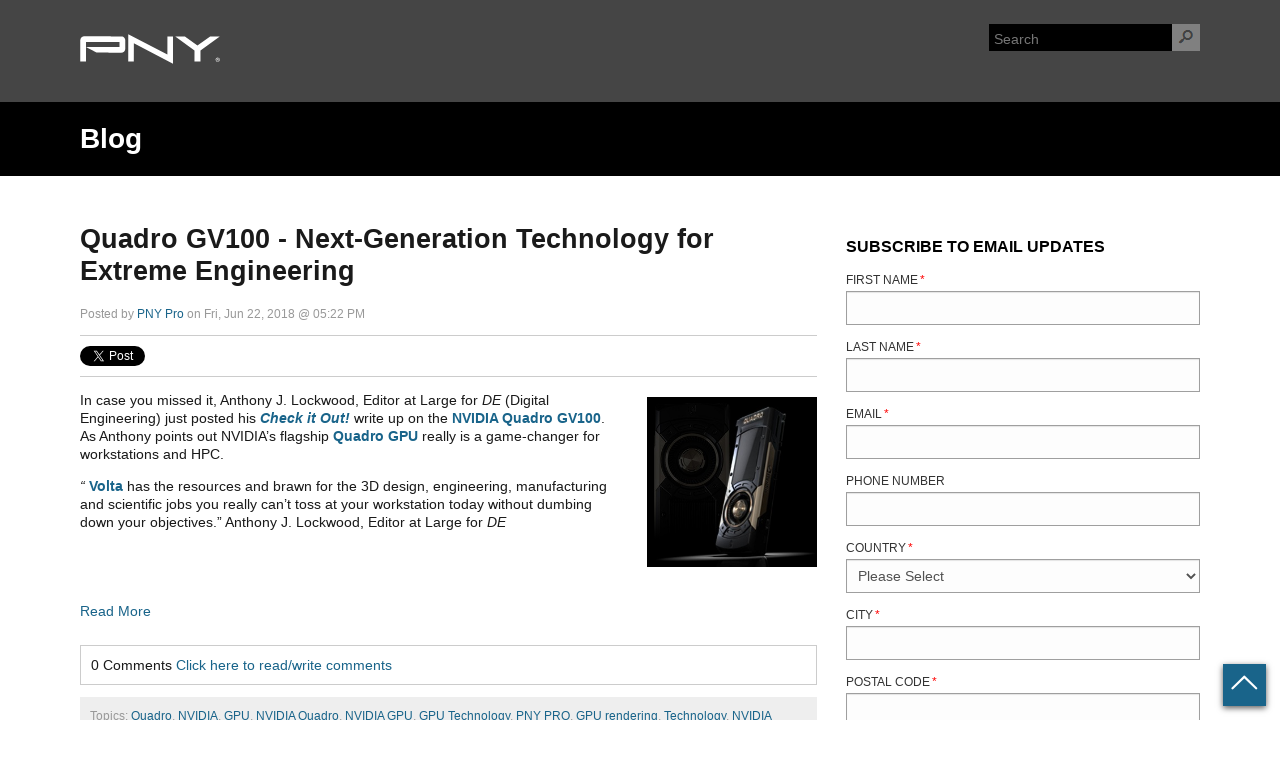

--- FILE ---
content_type: text/html; charset=UTF-8
request_url: https://blog.pny.com/blogpnycom/topic/scientific-jobs
body_size: 19276
content:
<!doctype html><!--[if lt IE 7]> <html class="no-js lt-ie9 lt-ie8 lt-ie7" lang="en-us" > <![endif]--><!--[if IE 7]>    <html class="no-js lt-ie9 lt-ie8" lang="en-us" >        <![endif]--><!--[if IE 8]>    <html class="no-js lt-ie9" lang="en-us" >               <![endif]--><!--[if gt IE 8]><!--><html class="no-js" lang="en-us"><!--<![endif]--><head>
    <meta charset="utf-8">
    <meta http-equiv="X-UA-Compatible" content="IE=edge,chrome=1">
    <meta name="author" content="PNY Technologies">
    <meta name="description" content="scientific jobs | PNY Technologies Inc. is a leading manufacturer and supplier of memory upgrade modules, flash memory cards, USB drives, solid state drives and graphics cards. ">
    <meta name="generator" content="HubSpot">
    <title>PNY Blog | scientific jobs</title>
    <link rel="shortcut icon" href="https://blog.pny.com/hs-fs/file-1877665921-png/images/favicon.png">
    
<meta name="viewport" content="width=device-width, initial-scale=1">

    <script src="/hs/hsstatic/jquery-libs/static-1.1/jquery/jquery-1.7.1.js"></script>
<script>hsjQuery = window['jQuery'];</script>
    <meta property="og:description" content="scientific jobs | PNY Technologies Inc. is a leading manufacturer and supplier of memory upgrade modules, flash memory cards, USB drives, solid state drives and graphics cards. ">
    <meta property="og:title" content="PNY Blog | scientific jobs">
    <meta name="twitter:description" content="scientific jobs | PNY Technologies Inc. is a leading manufacturer and supplier of memory upgrade modules, flash memory cards, USB drives, solid state drives and graphics cards. ">
    <meta name="twitter:title" content="PNY Blog | scientific jobs">

    

    
    <style>
a.cta_button{-moz-box-sizing:content-box !important;-webkit-box-sizing:content-box !important;box-sizing:content-box !important;vertical-align:middle}.hs-breadcrumb-menu{list-style-type:none;margin:0px 0px 0px 0px;padding:0px 0px 0px 0px}.hs-breadcrumb-menu-item{float:left;padding:10px 0px 10px 10px}.hs-breadcrumb-menu-divider:before{content:'›';padding-left:10px}.hs-featured-image-link{border:0}.hs-featured-image{float:right;margin:0 0 20px 20px;max-width:50%}@media (max-width: 568px){.hs-featured-image{float:none;margin:0;width:100%;max-width:100%}}.hs-screen-reader-text{clip:rect(1px, 1px, 1px, 1px);height:1px;overflow:hidden;position:absolute !important;width:1px}
</style>

<link rel="stylesheet" href="/hs/hsstatic/BlogSocialSharingSupport/static-1.258/bundles/project.css">
<link rel="stylesheet" href="/hs/hsstatic/AsyncSupport/static-1.501/sass/rss_post_listing.css">
    

    
<!--  Added by GoogleAnalytics integration -->
<script>
var _hsp = window._hsp = window._hsp || [];
_hsp.push(['addPrivacyConsentListener', function(consent) { if (consent.allowed || (consent.categories && consent.categories.analytics)) {
  (function(i,s,o,g,r,a,m){i['GoogleAnalyticsObject']=r;i[r]=i[r]||function(){
  (i[r].q=i[r].q||[]).push(arguments)},i[r].l=1*new Date();a=s.createElement(o),
  m=s.getElementsByTagName(o)[0];a.async=1;a.src=g;m.parentNode.insertBefore(a,m)
})(window,document,'script','//www.google-analytics.com/analytics.js','ga');
  ga('create','UA-49186326-1','auto');
  ga('send','pageview');
}}]);
</script>

<!-- /Added by GoogleAnalytics integration -->

<!--  Added by GoogleTagManager integration -->
<script>
var _hsp = window._hsp = window._hsp || [];
window.dataLayer = window.dataLayer || [];
function gtag(){dataLayer.push(arguments);}

var useGoogleConsentModeV2 = true;
var waitForUpdateMillis = 1000;



var hsLoadGtm = function loadGtm() {
    if(window._hsGtmLoadOnce) {
      return;
    }

    if (useGoogleConsentModeV2) {

      gtag('set','developer_id.dZTQ1Zm',true);

      gtag('consent', 'default', {
      'ad_storage': 'denied',
      'analytics_storage': 'denied',
      'ad_user_data': 'denied',
      'ad_personalization': 'denied',
      'wait_for_update': waitForUpdateMillis
      });

      _hsp.push(['useGoogleConsentModeV2'])
    }

    (function(w,d,s,l,i){w[l]=w[l]||[];w[l].push({'gtm.start':
    new Date().getTime(),event:'gtm.js'});var f=d.getElementsByTagName(s)[0],
    j=d.createElement(s),dl=l!='dataLayer'?'&l='+l:'';j.async=true;j.src=
    'https://www.googletagmanager.com/gtm.js?id='+i+dl;f.parentNode.insertBefore(j,f);
    })(window,document,'script','dataLayer','GTM-NCCR4J');

    window._hsGtmLoadOnce = true;
};

_hsp.push(['addPrivacyConsentListener', function(consent){
  if(consent.allowed || (consent.categories && consent.categories.analytics)){
    hsLoadGtm();
  }
}]);

</script>

<!-- /Added by GoogleTagManager integration -->



<meta name="twitter:site" content="@PNY_Pro">
<meta property="og:url" content="https://blog.pny.com/blogpnycom/topic/scientific-jobs">
<meta property="og:type" content="blog">
<meta name="twitter:card" content="summary">
<link rel="alternate" type="application/rss+xml" href="https://blog.pny.com/blogpnycom/rss.xml">
<meta name="twitter:domain" content="blog.pny.com">
<script src="//platform.linkedin.com/in.js" type="text/javascript">
    lang: en_US
</script>

<meta http-equiv="content-language" content="en-us">
<link rel="stylesheet" href="//7052064.fs1.hubspotusercontent-na1.net/hubfs/7052064/hub_generated/template_assets/DEFAULT_ASSET/1767118704405/template_layout.min.css">

<link rel="stylesheet" href="https://blog.pny.com/hubfs/hub_generated/template_assets/1/1709787893/1741460628262/template_PNYTechnologies_Sep2014-style.min.css">



    <link href="https://fonts.googleapis.com/css?family=Roboto:400,700" rel="stylesheet">
<link rel="stylesheet" href="https://maxcdn.bootstrapcdn.com/font-awesome/4.7.0/css/font-awesome.min.css">

    <!-- Google Tag Manager -->
<script>(function(w,d,s,l,i){w[l]=w[l]||[];w[l].push({'gtm.start':
new Date().getTime(),event:'gtm.js'});var f=d.getElementsByTagName(s)[0],
j=d.createElement(s),dl=l!='dataLayer'?'&l='+l:'';j.async=true;j.src=
'https://www.googletagmanager.com/gtm.js?id='+i+dl;f.parentNode.insertBefore(j,f);
})(window,document,'script','dataLayer','GTM-PXSBDN4D');</script>
<!-- End Google Tag Manager -->

</head>
<body class="blog   hs-content-id-111630222773 hs-blog-listing hs-content-path-blogpnycom hs-content-name-pny-blog-listing-page hs-blog-name-pny-blog hs-blog-id-1709806124" style="">
<!--  Added by GoogleTagManager integration -->
<noscript><iframe src="https://www.googletagmanager.com/ns.html?id=GTM-NCCR4J" height="0" width="0" style="display:none;visibility:hidden"></iframe></noscript>

<!-- /Added by GoogleTagManager integration -->

    <div class="header-container-wrapper">
    <div class="header-container container-fluid">

<div class="row-fluid-wrapper row-depth-1 row-number-1 ">
<div class="row-fluid ">
<div class="span12 widget-span widget-type-global_group " style="" data-widget-type="global_group" data-x="0" data-w="12">
<div class="" data-global-widget-path="generated_global_groups/1709504894.html"><div class="row-fluid-wrapper row-depth-1 row-number-1 ">
<div class="row-fluid ">
<div class="span12 widget-span widget-type-cell custom-navigation-wrapper" style="" data-widget-type="cell" data-x="0" data-w="12">

<div class="row-fluid-wrapper row-depth-1 row-number-2 ">
<div class="row-fluid ">
<div class="span12 widget-span widget-type-cell page-center" style="" data-widget-type="cell" data-x="0" data-w="12">

<div class="row-fluid-wrapper row-depth-1 row-number-3 ">
<div class="row-fluid ">
<div class="span2 widget-span widget-type-rich_text custom-logo" style="" data-widget-type="rich_text" data-x="0" data-w="2">
<div class="cell-wrapper layout-widget-wrapper">
<span id="hs_cos_wrapper_module_14134552906664564" class="hs_cos_wrapper hs_cos_wrapper_widget hs_cos_wrapper_type_rich_text" style="" data-hs-cos-general-type="widget" data-hs-cos-type="rich_text"><a href="https://www.pny.com/professional/explore-our-products" target="_blank" data-mce-target="_blank" rel="noopener"><img src="https://blog.pny.com/hubfs/images/pnylogo.svg" alt="pnylogo" width="140" style="width: 140px;"></a></span>
</div><!--end layout-widget-wrapper -->
</div><!--end widget-span -->
<div class="span7 widget-span widget-type-rich_text mobile-cart" style="" data-widget-type="rich_text" data-x="2" data-w="7">
<div class="cell-wrapper layout-widget-wrapper">
<span id="hs_cos_wrapper_module_14137971645562239" class="hs_cos_wrapper hs_cos_wrapper_widget hs_cos_wrapper_type_rich_text" style="" data-hs-cos-general-type="widget" data-hs-cos-type="rich_text"><a class="cart-info" href="http://www.pny.com/view-cart/shopping-cart"></a></span>
</div><!--end layout-widget-wrapper -->
</div><!--end widget-span -->
<div class="span3 widget-span widget-type-raw_html site-search" style="" data-widget-type="raw_html" data-x="9" data-w="3">
<div class="cell-wrapper layout-widget-wrapper">
<span id="hs_cos_wrapper_module_14134557298015556" class="hs_cos_wrapper hs_cos_wrapper_widget hs_cos_wrapper_type_raw_html" style="" data-hs-cos-general-type="widget" data-hs-cos-type="raw_html"><form action="https://www.pny.com/home/product-search?" method="get" class="search-form">
<input type="text" name="q" placeholder="Search">
<input type="submit" value="">
</form></span>
</div><!--end layout-widget-wrapper -->
</div><!--end widget-span -->
</div><!--end row-->
</div><!--end row-wrapper -->

<div class="row-fluid-wrapper row-depth-1 row-number-4 ">
<div class="row-fluid ">
<div class="span12 widget-span widget-type-menu custom-menu-primary visible-phone" style="" data-widget-type="menu" data-x="0" data-w="12">
<div class="cell-wrapper layout-widget-wrapper">
<span id="hs_cos_wrapper_module_14137991133834241" class="hs_cos_wrapper hs_cos_wrapper_widget hs_cos_wrapper_type_menu" style="" data-hs-cos-general-type="widget" data-hs-cos-type="menu"><div id="hs_menu_wrapper_module_14137991133834241" class="hs-menu-wrapper active-branch flyouts hs-menu-flow-horizontal" role="navigation" data-sitemap-name="Pny-Oct2014-Mobile-Header-Sitemap" data-menu-id="2579188400" aria-label="Navigation Menu">
 <ul role="menu">
  <li class="hs-menu-item hs-menu-depth-1" role="none"><a href="http://www.pny.com/my-account/login-register" role="menuitem">Log In</a></li>
  <li class="hs-menu-item hs-menu-depth-1" role="none"><a href="http://www.pny.com/mega-consumer" role="menuitem">Consumer</a></li>
  <li class="hs-menu-item hs-menu-depth-1" role="none"><a href="http://www.pny.com/commercial/why-pny" role="menuitem">Commercial</a></li>
  <li class="hs-menu-item hs-menu-depth-1" role="none"><a href="http://www.pny.com/oem/overview" role="menuitem">OEM</a></li>
  <li class="hs-menu-item hs-menu-depth-1" role="none"><a href="http://www.pny.com/mega-consumer/shop-all-products" role="menuitem">Shop</a></li>
 </ul>
</div></span></div><!--end layout-widget-wrapper -->
</div><!--end widget-span -->
</div><!--end row-->
</div><!--end row-wrapper -->

</div><!--end widget-span -->
</div><!--end row-->
</div><!--end row-wrapper -->

</div><!--end widget-span -->
</div><!--end row-->
</div><!--end row-wrapper -->
</div>
</div><!--end widget-span -->
</div><!--end row-->
</div><!--end row-wrapper -->

    </div><!--end header -->
</div><!--end header wrapper -->

<div class="body-container-wrapper">
    <div class="body-container container-fluid">

<div class="row-fluid-wrapper row-depth-1 row-number-1 ">
<div class="row-fluid ">
<div class="span12 widget-span widget-type-cell section-header-box" style="" data-widget-type="cell" data-x="0" data-w="12">

<div class="row-fluid-wrapper row-depth-1 row-number-2 ">
<div class="row-fluid ">
<div class="span12 widget-span widget-type-raw_jinja hs-blog-header page-center section-header" style="" data-widget-type="raw_jinja" data-x="0" data-w="12">
<h1>Blog</h1></div><!--end widget-span -->

</div><!--end row-->
</div><!--end row-wrapper -->

</div><!--end widget-span -->
</div><!--end row-->
</div><!--end row-wrapper -->

<div class="row-fluid-wrapper row-depth-1 row-number-3 ">
<div class="row-fluid ">
<div class="span12 widget-span widget-type-cell page-center content-wrapper" style="" data-widget-type="cell" data-x="0" data-w="12">

<div class="row-fluid-wrapper row-depth-1 row-number-4 ">
<div class="row-fluid ">
<div class="span8 widget-span widget-type-cell blog-content" style="" data-widget-type="cell" data-x="0" data-w="8">

<div class="row-fluid-wrapper row-depth-1 row-number-5 ">
<div class="row-fluid ">
<div class="span12 widget-span widget-type-blog_content " style="" data-widget-type="blog_content" data-x="0" data-w="12">
<div class="blog-section">
    <div class="blog-listing-wrapper cell-wrapper">
        
        <div class="post-listing">
            
            
                <div class="post-item">
                    
                        <div class="post-header">
                            <h2><a href="https://blog.pny.com/blogpnycom/quadro-gv100-next-generation-technology-for-extreme-engineering">Quadro GV100 - Next-Generation Technology for Extreme Engineering</a></h2>
                            <p id="hubspot-author_data" class="hubspot-editable" data-hubspot-form-id="author_data" data-hubspot-name="Blog Author">
                                Posted by
                                
                                    <a class="author-link" href="https://blog.pny.com/blogpnycom/author/pny-pro">PNY Pro</a> on Fri, Jun 22, 2018 @ 05:22 PM
                                
                            </p>
                            <span id="hs_cos_wrapper_blog_social_sharing" class="hs_cos_wrapper hs_cos_wrapper_widget hs_cos_wrapper_type_blog_social_sharing" style="" data-hs-cos-general-type="widget" data-hs-cos-type="blog_social_sharing">
<div class="hs-blog-social-share">
    <ul class="hs-blog-social-share-list">
        
        <li class="hs-blog-social-share-item hs-blog-social-share-item-twitter">
            <!-- Twitter social share -->
            <a href="https://twitter.com/share" class="twitter-share-button" data-lang="en" data-url="https://blog.pny.com/blogpnycom/quadro-gv100-next-generation-technology-for-extreme-engineering" data-size="medium" data-text="Quadro GV100 - Next-Generation Technology for Extreme Engineering">Tweet</a>
        </li>
        

        
        <li class="hs-blog-social-share-item hs-blog-social-share-item-linkedin">
            <!-- LinkedIn social share -->
            <script type="IN/Share" data-url="https://blog.pny.com/blogpnycom/quadro-gv100-next-generation-technology-for-extreme-engineering" data-showzero="true" data-counter="right"></script>
        </li>
        

        
        <li class="hs-blog-social-share-item hs-blog-social-share-item-facebook">
            <!-- Facebook share -->
            <div class="fb-share-button" data-href="https://blog.pny.com/blogpnycom/quadro-gv100-next-generation-technology-for-extreme-engineering" data-layout="button_count"></div>
        </li>
        
    </ul>
 </div>

</span>
                        </div>
                        <div class="post-body clearfix">
                            <!--post summary-->
                            
                                <div class="hs-featured-image-wrapper">
                                    <a href="https://blog.pny.com/blogpnycom/quadro-gv100-next-generation-technology-for-extreme-engineering" title="" class="hs-featured-image-link">
                                        <img src="https://blog.pny.com/hubfs/Blog-GV100-3.jpg" class="hs-featured-image">
                                    </a>
                                </div>
                            
                            <p><a href="http://www.pny.com/mega-commercial/explore-our-products/nvidia-quadro-volta" rel=" noopener" target="_blank"></a></p> 
<p>In case you missed it, Anthony J. Lockwood, Editor at Large for&nbsp;<em>DE </em>(Digital Engineering) just posted his <strong><em><a href="http://www.digitaleng.news/de/next-generation-technology-for-extreme-engineering/" rel=" noopener" target="_blank">Check it Out!</a> </em></strong>write up on the <strong><a href="http://www.pny.com/nvidia-quadro-gv100" rel=" noopener" target="_blank">NVIDIA Quadro GV100</a></strong>.&nbsp; As Anthony points out NVIDIA’s flagship <strong><a href="http://www.pny.com/nvidia-quadro-gv100" rel=" noopener" target="_blank">Quadro GPU</a></strong>&nbsp;really is a game-changer for workstations and HPC.</p> 
<p><em>“ </em><strong><a href="http://www.pny.com/mega-commercial/explore-our-products/nvidia-quadro-volta" rel=" noopener" target="_blank">Volta</a></strong> has the resources and brawn for the 3D design, engineering, manufacturing and scientific jobs you really can’t toss at your workstation today without dumbing down your objectives.” Anthony J. Lockwood, Editor at Large for&nbsp;<em>DE </em></p> 
<p><span style="background-color: transparent;">&nbsp;</span></p> 
<div>
 <a href="http://www.digitaleng.news/de/next-generation-technology-for-extreme-engineering/" rel=" noopener" target="_blank"></a>
</div>
                        </div>
                            
                            <a class="more-link" href="https://blog.pny.com/blogpnycom/quadro-gv100-next-generation-technology-for-extreme-engineering">Read More</a>
                                                
                            <div class="custom_listing_comments">
                        
                        
                                
                        
                        0 Comments <a href="https://blog.pny.com/blogpnycom/quadro-gv100-next-generation-technology-for-extreme-engineering#comments-listing">Click here to read/write comments</a>
                    </div>
                        
                             <p id="hubspot-topic_data"> Topics:
                                
                                    <a class="topic-link" href="https://blog.pny.com/blogpnycom/topic/quadro">Quadro</a>,
                                
                                    <a class="topic-link" href="https://blog.pny.com/blogpnycom/topic/nvidia">NVIDIA</a>,
                                
                                    <a class="topic-link" href="https://blog.pny.com/blogpnycom/topic/gpu">GPU</a>,
                                
                                    <a class="topic-link" href="https://blog.pny.com/blogpnycom/topic/nvidia-quadro">NVIDIA Quadro</a>,
                                
                                    <a class="topic-link" href="https://blog.pny.com/blogpnycom/topic/nvidia-gpu">NVIDIA GPU</a>,
                                
                                    <a class="topic-link" href="https://blog.pny.com/blogpnycom/topic/gpu-technology">GPU Technology</a>,
                                
                                    <a class="topic-link" href="https://blog.pny.com/blogpnycom/topic/pny-pro">PNY PRO</a>,
                                
                                    <a class="topic-link" href="https://blog.pny.com/blogpnycom/topic/gpu-rendering">GPU rendering</a>,
                                
                                    <a class="topic-link" href="https://blog.pny.com/blogpnycom/topic/technology">Technology</a>,
                                
                                    <a class="topic-link" href="https://blog.pny.com/blogpnycom/topic/nvidia-quadro-gpus">NVIDIA Quadro GPUs</a>,
                                
                                    <a class="topic-link" href="https://blog.pny.com/blogpnycom/topic/3d-design">3D Design</a>,
                                
                                    <a class="topic-link" href="https://blog.pny.com/blogpnycom/topic/pnypro">PNYPRO</a>,
                                
                                    <a class="topic-link" href="https://blog.pny.com/blogpnycom/topic/gpu-technologies">GPU Technologies</a>,
                                
                                    <a class="topic-link" href="https://blog.pny.com/blogpnycom/topic/anthony-j-lockwood">Anthony J Lockwood</a>,
                                
                                    <a class="topic-link" href="https://blog.pny.com/blogpnycom/topic/gv100">GV100</a>,
                                
                                    <a class="topic-link" href="https://blog.pny.com/blogpnycom/topic/nvidia-volta">NVIDIA Volta</a>,
                                
                                    <a class="topic-link" href="https://blog.pny.com/blogpnycom/topic/engineers">engineers</a>,
                                
                                    <a class="topic-link" href="https://blog.pny.com/blogpnycom/topic/engineering">Engineering</a>,
                                
                                    <a class="topic-link" href="https://blog.pny.com/blogpnycom/topic/extreme-engineering">Extreme Engineering</a>,
                                
                                    <a class="topic-link" href="https://blog.pny.com/blogpnycom/topic/next-generation">Next-Generation</a>,
                                
                                    <a class="topic-link" href="https://blog.pny.com/blogpnycom/topic/scientific-jobs">scientific jobs</a>
                                
                             </p>
                        
                    
                </div>
            
        </div>

        <div class="blog-pagination">
            
                <a class="all-posts-link" href="https://blog.pny.com/blogpnycom/all">All posts</a>
            
        </div>
    </div>
</div></div>

</div><!--end row-->
</div><!--end row-wrapper -->

<div class="row-fluid-wrapper row-depth-1 row-number-6 ">
<div class="row-fluid ">
<div class="span12 widget-span widget-type-blog_comments " style="" data-widget-type="blog_comments" data-x="0" data-w="12">
<div class="cell-wrapper layout-widget-wrapper">
<span id="hs_cos_wrapper_blog_comments" class="hs_cos_wrapper hs_cos_wrapper_widget hs_cos_wrapper_type_blog_comments" style="" data-hs-cos-general-type="widget" data-hs-cos-type="blog_comments"></span></div><!--end layout-widget-wrapper -->
</div><!--end widget-span -->
</div><!--end row-->
</div><!--end row-wrapper -->

</div><!--end widget-span -->
<div class="span4 widget-span widget-type-cell blog-sidebar" style="" data-widget-type="cell" data-x="8" data-w="4">

<div class="row-fluid-wrapper row-depth-1 row-number-7 ">
<div class="row-fluid ">
<div class="span12 widget-span widget-type-blog_subscribe blog-right-side-bar blog-right-side-bar-subscribe" style="" data-widget-type="blog_subscribe" data-x="0" data-w="12">
<div class="cell-wrapper layout-widget-wrapper">
<span id="hs_cos_wrapper_blog_subscription" class="hs_cos_wrapper hs_cos_wrapper_widget hs_cos_wrapper_type_blog_subscribe" style="" data-hs-cos-general-type="widget" data-hs-cos-type="blog_subscribe"><h3 id="hs_cos_wrapper_blog_subscription_title" class="hs_cos_wrapper form-title" data-hs-cos-general-type="widget_field" data-hs-cos-type="text">Subscribe to Email Updates</h3>

<div id="hs_form_target_blog_subscription_7388"></div>



</span></div><!--end layout-widget-wrapper -->
</div><!--end widget-span -->
</div><!--end row-->
</div><!--end row-wrapper -->

<div class="row-fluid-wrapper row-depth-1 row-number-8 ">
<div class="row-fluid ">
<div class="span12 widget-span widget-type-rich_text " style="padding-bottom:20px;" data-widget-type="rich_text" data-x="0" data-w="12">
<div class="cell-wrapper layout-widget-wrapper">
<span id="hs_cos_wrapper_module_152668112692740" class="hs_cos_wrapper hs_cos_wrapper_widget hs_cos_wrapper_type_rich_text" style="" data-hs-cos-general-type="widget" data-hs-cos-type="rich_text"><h3>Connect With Us</h3>
<a target="_blank" href="https://www.facebook.com/PNY-Pro-145364846016592/"><img src="https://blog.pny.com/hubfs/images/pnypro-facebook.svg" title="pnypro-facebook.svg" width="30" style="width: 30px;"></a>&nbsp;<a target="_blank" href="https://twitter.com/PNY_pro"><img src="https://blog.pny.com/hubfs/images/pnypro-twitter.svg" title="pnypro-twitter.svg" width="30" style="width: 30px;"></a>&nbsp;<a target="_blank" href="https://www.instagram.com/PNY_pro/"><img src="https://blog.pny.com/hubfs/images/pnypro-instagram.svg" title="pnypro-instagram.svg" width="30" style="width: 30px;"></a>&nbsp;<a target="_blank" href="http://www.linkedin.com/company/pny-technologies"><img src="https://blog.pny.com/hubfs/images/pnypro-linkedin.svg" title="pnypro-linkedin" width="30" style="width: 30px;" alt="pnypro-linkedin"> </a></span>
</div><!--end layout-widget-wrapper -->
</div><!--end widget-span -->
</div><!--end row-->
</div><!--end row-wrapper -->

<div class="row-fluid-wrapper row-depth-1 row-number-9 ">
<div class="row-fluid ">
<div class="span12 widget-span widget-type-post_filter " style="" data-widget-type="post_filter" data-x="0" data-w="12">
<div class="cell-wrapper layout-widget-wrapper">
<span id="hs_cos_wrapper_module_152339949414235" class="hs_cos_wrapper hs_cos_wrapper_widget hs_cos_wrapper_type_post_filter" style="" data-hs-cos-general-type="widget" data-hs-cos-type="post_filter"><div class="block">
  <h3>Posts by Tag</h3>
  <div class="widget-module">
    <ul>
      
        <li>
          <a href="https://blog.pny.com/blogpnycom/topic/pny">PNY <span class="filter-link-count" dir="ltr">(259)</span></a>
        </li>
      
        <li>
          <a href="https://blog.pny.com/blogpnycom/topic/nvidia">NVIDIA <span class="filter-link-count" dir="ltr">(212)</span></a>
        </li>
      
        <li>
          <a href="https://blog.pny.com/blogpnycom/topic/pnypro">PNYPRO <span class="filter-link-count" dir="ltr">(107)</span></a>
        </li>
      
        <li>
          <a href="https://blog.pny.com/blogpnycom/topic/nvidia-quadro">NVIDIA Quadro <span class="filter-link-count" dir="ltr">(103)</span></a>
        </li>
      
        <li>
          <a href="https://blog.pny.com/blogpnycom/topic/nvidia-gpu">NVIDIA GPU <span class="filter-link-count" dir="ltr">(79)</span></a>
        </li>
      
        <li style="display:none;">
          <a href="https://blog.pny.com/blogpnycom/topic/quadro">Quadro <span class="filter-link-count" dir="ltr">(77)</span></a>
        </li>
      
        <li style="display:none;">
          <a href="https://blog.pny.com/blogpnycom/topic/pny-pro">PNY PRO <span class="filter-link-count" dir="ltr">(70)</span></a>
        </li>
      
        <li style="display:none;">
          <a href="https://blog.pny.com/blogpnycom/topic/ai">AI <span class="filter-link-count" dir="ltr">(69)</span></a>
        </li>
      
        <li style="display:none;">
          <a href="https://blog.pny.com/blogpnycom/topic/nvidia-quadro-gpus">NVIDIA Quadro GPUs <span class="filter-link-count" dir="ltr">(53)</span></a>
        </li>
      
        <li style="display:none;">
          <a href="https://blog.pny.com/blogpnycom/topic/nvidia-gpus">NVIDIA GPUs <span class="filter-link-count" dir="ltr">(52)</span></a>
        </li>
      
        <li style="display:none;">
          <a href="https://blog.pny.com/blogpnycom/topic/nvidia-quadro-rtx">nvidia quadro rtx <span class="filter-link-count" dir="ltr">(50)</span></a>
        </li>
      
        <li style="display:none;">
          <a href="https://blog.pny.com/blogpnycom/topic/nvidia-rtx">NVIDIA RTX <span class="filter-link-count" dir="ltr">(49)</span></a>
        </li>
      
        <li style="display:none;">
          <a href="https://blog.pny.com/blogpnycom/topic/quadro-rtx">Quadro RTX <span class="filter-link-count" dir="ltr">(48)</span></a>
        </li>
      
        <li style="display:none;">
          <a href="https://blog.pny.com/blogpnycom/topic/vr">VR <span class="filter-link-count" dir="ltr">(42)</span></a>
        </li>
      
        <li style="display:none;">
          <a href="https://blog.pny.com/blogpnycom/topic/geforce">GeForce <span class="filter-link-count" dir="ltr">(40)</span></a>
        </li>
      
        <li style="display:none;">
          <a href="https://blog.pny.com/blogpnycom/topic/gpu">GPU <span class="filter-link-count" dir="ltr">(39)</span></a>
        </li>
      
        <li style="display:none;">
          <a href="https://blog.pny.com/blogpnycom/topic/announcements">Announcements <span class="filter-link-count" dir="ltr">(36)</span></a>
        </li>
      
        <li style="display:none;">
          <a href="https://blog.pny.com/blogpnycom/topic/graphics">Graphics <span class="filter-link-count" dir="ltr">(34)</span></a>
        </li>
      
        <li style="display:none;">
          <a href="https://blog.pny.com/blogpnycom/topic/graphics-cards">graphics cards <span class="filter-link-count" dir="ltr">(29)</span></a>
        </li>
      
        <li style="display:none;">
          <a href="https://blog.pny.com/blogpnycom/topic/new-products">New Products <span class="filter-link-count" dir="ltr">(28)</span></a>
        </li>
      
        <li style="display:none;">
          <a href="https://blog.pny.com/blogpnycom/topic/pro-tip">Pro Tip <span class="filter-link-count" dir="ltr">(26)</span></a>
        </li>
      
        <li style="display:none;">
          <a href="https://blog.pny.com/blogpnycom/topic/gaming">Gaming <span class="filter-link-count" dir="ltr">(25)</span></a>
        </li>
      
        <li style="display:none;">
          <a href="https://blog.pny.com/blogpnycom/topic/media-entertainment">Media + Entertainment <span class="filter-link-count" dir="ltr">(24)</span></a>
        </li>
      
        <li style="display:none;">
          <a href="https://blog.pny.com/blogpnycom/topic/virtual-reality">Virtual Reality <span class="filter-link-count" dir="ltr">(24)</span></a>
        </li>
      
        <li style="display:none;">
          <a href="https://blog.pny.com/blogpnycom/topic/nvidia-data-center-gpus">NVIDIA Data Center GPUs <span class="filter-link-count" dir="ltr">(23)</span></a>
        </li>
      
        <li style="display:none;">
          <a href="https://blog.pny.com/blogpnycom/topic/vr-ready">VR Ready <span class="filter-link-count" dir="ltr">(23)</span></a>
        </li>
      
        <li style="display:none;">
          <a href="https://blog.pny.com/blogpnycom/topic/webinar">Webinar <span class="filter-link-count" dir="ltr">(23)</span></a>
        </li>
      
        <li style="display:none;">
          <a href="https://blog.pny.com/blogpnycom/topic/annoucements">Annoucements <span class="filter-link-count" dir="ltr">(22)</span></a>
        </li>
      
        <li style="display:none;">
          <a href="https://blog.pny.com/blogpnycom/topic/artificial-intelligence">Artificial Intelligence <span class="filter-link-count" dir="ltr">(22)</span></a>
        </li>
      
        <li style="display:none;">
          <a href="https://blog.pny.com/blogpnycom/topic/nvidia-rtx-technology">NVIDIA RTX Technology <span class="filter-link-count" dir="ltr">(22)</span></a>
        </li>
      
        <li style="display:none;">
          <a href="https://blog.pny.com/blogpnycom/topic/rt-cores">RT Cores <span class="filter-link-count" dir="ltr">(22)</span></a>
        </li>
      
        <li style="display:none;">
          <a href="https://blog.pny.com/blogpnycom/topic/ray-tracing">ray tracing <span class="filter-link-count" dir="ltr">(22)</span></a>
        </li>
      
        <li style="display:none;">
          <a href="https://blog.pny.com/blogpnycom/topic/manufacturing">Manufacturing <span class="filter-link-count" dir="ltr">(21)</span></a>
        </li>
      
        <li style="display:none;">
          <a href="https://blog.pny.com/blogpnycom/topic/nvidia-ampere">NVIDIA Ampere <span class="filter-link-count" dir="ltr">(21)</span></a>
        </li>
      
        <li style="display:none;">
          <a href="https://blog.pny.com/blogpnycom/topic/nvidia-turing-architecture">NVIDIA Turing Architecture <span class="filter-link-count" dir="ltr">(21)</span></a>
        </li>
      
        <li style="display:none;">
          <a href="https://blog.pny.com/blogpnycom/topic/tensor-cores">Tensor Cores <span class="filter-link-count" dir="ltr">(21)</span></a>
        </li>
      
        <li style="display:none;">
          <a href="https://blog.pny.com/blogpnycom/topic/ampere">Ampere <span class="filter-link-count" dir="ltr">(20)</span></a>
        </li>
      
        <li style="display:none;">
          <a href="https://blog.pny.com/blogpnycom/topic/real-time-ray-tracing">Real-time ray tracing <span class="filter-link-count" dir="ltr">(20)</span></a>
        </li>
      
        <li style="display:none;">
          <a href="https://blog.pny.com/blogpnycom/topic/3d-design">3D Design <span class="filter-link-count" dir="ltr">(19)</span></a>
        </li>
      
        <li style="display:none;">
          <a href="https://blog.pny.com/blogpnycom/topic/gpus">GPUs <span class="filter-link-count" dir="ltr">(19)</span></a>
        </li>
      
        <li style="display:none;">
          <a href="https://blog.pny.com/blogpnycom/topic/nvidia-rtx-a6000">NVIDIA RTX A6000 <span class="filter-link-count" dir="ltr">(19)</span></a>
        </li>
      
        <li style="display:none;">
          <a href="https://blog.pny.com/blogpnycom/topic/deep-learning">Deep Learning <span class="filter-link-count" dir="ltr">(18)</span></a>
        </li>
      
        <li style="display:none;">
          <a href="https://blog.pny.com/blogpnycom/topic/professional-visualization-solutions">Professional Visualization Solutions <span class="filter-link-count" dir="ltr">(18)</span></a>
        </li>
      
        <li style="display:none;">
          <a href="https://blog.pny.com/blogpnycom/topic/simulation">Simulation <span class="filter-link-count" dir="ltr">(18)</span></a>
        </li>
      
        <li style="display:none;">
          <a href="https://blog.pny.com/blogpnycom/topic/nvidia-quadro-rtx-8000">NVIDIA Quadro RTX 8000 <span class="filter-link-count" dir="ltr">(17)</span></a>
        </li>
      
        <li style="display:none;">
          <a href="https://blog.pny.com/blogpnycom/topic/nvidia-quadro-solutions">NVIDIA Quadro Solutions <span class="filter-link-count" dir="ltr">(17)</span></a>
        </li>
      
        <li style="display:none;">
          <a href="https://blog.pny.com/blogpnycom/topic/nvidia-quadro-rtx-4000">nvidia quadro rtx 4000 <span class="filter-link-count" dir="ltr">(17)</span></a>
        </li>
      
        <li style="display:none;">
          <a href="https://blog.pny.com/blogpnycom/topic/nvidia-quadro-rtx-6000">NVIDIA Quadro RTX 6000 <span class="filter-link-count" dir="ltr">(16)</span></a>
        </li>
      
        <li style="display:none;">
          <a href="https://blog.pny.com/blogpnycom/topic/quadro-rtx-gpus">Quadro RTX GPUs <span class="filter-link-count" dir="ltr">(16)</span></a>
        </li>
      
        <li style="display:none;">
          <a href="https://blog.pny.com/blogpnycom/topic/xlr8-gaming">XLR8 Gaming <span class="filter-link-count" dir="ltr">(16)</span></a>
        </li>
      
        <li style="display:none;">
          <a href="https://blog.pny.com/blogpnycom/topic/aec">AEC <span class="filter-link-count" dir="ltr">(15)</span></a>
        </li>
      
        <li style="display:none;">
          <a href="https://blog.pny.com/blogpnycom/topic/gp100">GP100 <span class="filter-link-count" dir="ltr">(15)</span></a>
        </li>
      
        <li style="display:none;">
          <a href="https://blog.pny.com/blogpnycom/topic/gtc">GTC <span class="filter-link-count" dir="ltr">(15)</span></a>
        </li>
      
        <li style="display:none;">
          <a href="https://blog.pny.com/blogpnycom/topic/p4000">P4000 <span class="filter-link-count" dir="ltr">(15)</span></a>
        </li>
      
        <li style="display:none;">
          <a href="https://blog.pny.com/blogpnycom/topic/rtx-server">RTX Server <span class="filter-link-count" dir="ltr">(15)</span></a>
        </li>
      
        <li style="display:none;">
          <a href="https://blog.pny.com/blogpnycom/topic/quadro-for-vr">Quadro for VR <span class="filter-link-count" dir="ltr">(14)</span></a>
        </li>
      
        <li style="display:none;">
          <a href="https://blog.pny.com/blogpnycom/topic/rendering">Rendering <span class="filter-link-count" dir="ltr">(14)</span></a>
        </li>
      
        <li style="display:none;">
          <a href="https://blog.pny.com/blogpnycom/topic/ssd">SSD <span class="filter-link-count" dir="ltr">(14)</span></a>
        </li>
      
        <li style="display:none;">
          <a href="https://blog.pny.com/blogpnycom/topic/watch2win">Watch2Win <span class="filter-link-count" dir="ltr">(14)</span></a>
        </li>
      
        <li style="display:none;">
          <a href="https://blog.pny.com/blogpnycom/topic/digital-photography">digital photography <span class="filter-link-count" dir="ltr">(14)</span></a>
        </li>
      
        <li style="display:none;">
          <a href="https://blog.pny.com/blogpnycom/topic/8k">8K <span class="filter-link-count" dir="ltr">(13)</span></a>
        </li>
      
        <li style="display:none;">
          <a href="https://blog.pny.com/blogpnycom/topic/autodesk">Autodesk <span class="filter-link-count" dir="ltr">(13)</span></a>
        </li>
      
        <li style="display:none;">
          <a href="https://blog.pny.com/blogpnycom/topic/healthcare">Healthcare <span class="filter-link-count" dir="ltr">(13)</span></a>
        </li>
      
        <li style="display:none;">
          <a href="https://blog.pny.com/blogpnycom/topic/prevailpro-mobile-workstation">PREVAILPRO Mobile Workstation <span class="filter-link-count" dir="ltr">(13)</span></a>
        </li>
      
        <li style="display:none;">
          <a href="https://blog.pny.com/blogpnycom/topic/workflows">Workflows <span class="filter-link-count" dir="ltr">(13)</span></a>
        </li>
      
        <li style="display:none;">
          <a href="https://blog.pny.com/blogpnycom/topic/data-science">data science <span class="filter-link-count" dir="ltr">(13)</span></a>
        </li>
      
        <li style="display:none;">
          <a href="https://blog.pny.com/blogpnycom/topic/hpc">hpc <span class="filter-link-count" dir="ltr">(13)</span></a>
        </li>
      
        <li style="display:none;">
          <a href="https://blog.pny.com/blogpnycom/topic/3d">3D <span class="filter-link-count" dir="ltr">(12)</span></a>
        </li>
      
        <li style="display:none;">
          <a href="https://blog.pny.com/blogpnycom/topic/architecture">Architecture <span class="filter-link-count" dir="ltr">(12)</span></a>
        </li>
      
        <li style="display:none;">
          <a href="https://blog.pny.com/blogpnycom/topic/cad">CAD <span class="filter-link-count" dir="ltr">(12)</span></a>
        </li>
      
        <li style="display:none;">
          <a href="https://blog.pny.com/blogpnycom/topic/cuda-cores">CUDA cores <span class="filter-link-count" dir="ltr">(12)</span></a>
        </li>
      
        <li style="display:none;">
          <a href="https://blog.pny.com/blogpnycom/topic/gpu-acceleration">GPU acceleration <span class="filter-link-count" dir="ltr">(12)</span></a>
        </li>
      
        <li style="display:none;">
          <a href="https://blog.pny.com/blogpnycom/topic/pny-blogs">PNY Blogs <span class="filter-link-count" dir="ltr">(12)</span></a>
        </li>
      
        <li style="display:none;">
          <a href="https://blog.pny.com/blogpnycom/topic/prevailpro">PREVAILPRO <span class="filter-link-count" dir="ltr">(12)</span></a>
        </li>
      
        <li style="display:none;">
          <a href="https://blog.pny.com/blogpnycom/topic/professional-graphics">Professional Graphics <span class="filter-link-count" dir="ltr">(12)</span></a>
        </li>
      
        <li style="display:none;">
          <a href="https://blog.pny.com/blogpnycom/topic/solidworks">Solidworks <span class="filter-link-count" dir="ltr">(12)</span></a>
        </li>
      
        <li style="display:none;">
          <a href="https://blog.pny.com/blogpnycom/topic/tradeshow">Tradeshow <span class="filter-link-count" dir="ltr">(12)</span></a>
        </li>
      
        <li style="display:none;">
          <a href="https://blog.pny.com/blogpnycom/topic/gpu-rendering">GPU rendering <span class="filter-link-count" dir="ltr">(11)</span></a>
        </li>
      
        <li style="display:none;">
          <a href="https://blog.pny.com/blogpnycom/topic/nvidia-networking-solutions">NVIDIA Networking solutions <span class="filter-link-count" dir="ltr">(11)</span></a>
        </li>
      
        <li style="display:none;">
          <a href="https://blog.pny.com/blogpnycom/topic/nvidia-rtx-professional-gpus">NVIDIA RTX™ Professional GPUs <span class="filter-link-count" dir="ltr">(11)</span></a>
        </li>
      
        <li style="display:none;">
          <a href="https://blog.pny.com/blogpnycom/topic/product-information">Product Information <span class="filter-link-count" dir="ltr">(11)</span></a>
        </li>
      
        <li style="display:none;">
          <a href="https://blog.pny.com/blogpnycom/topic/4k-displays">4K Displays <span class="filter-link-count" dir="ltr">(10)</span></a>
        </li>
      
        <li style="display:none;">
          <a href="https://blog.pny.com/blogpnycom/topic/gpu-technology-conference">GPU Technology Conference <span class="filter-link-count" dir="ltr">(10)</span></a>
        </li>
      
        <li style="display:none;">
          <a href="https://blog.pny.com/blogpnycom/topic/hdmi">HDMI <span class="filter-link-count" dir="ltr">(10)</span></a>
        </li>
      
        <li style="display:none;">
          <a href="https://blog.pny.com/blogpnycom/topic/nvidiaturing">NVIDIATuring <span class="filter-link-count" dir="ltr">(10)</span></a>
        </li>
      
        <li style="display:none;">
          <a href="https://blog.pny.com/blogpnycom/topic/photorealistic-rendering">Photorealistic Rendering <span class="filter-link-count" dir="ltr">(10)</span></a>
        </li>
      
        <li style="display:none;">
          <a href="https://blog.pny.com/blogpnycom/topic/quadro-p4000">Quadro P4000 <span class="filter-link-count" dir="ltr">(10)</span></a>
        </li>
      
        <li style="display:none;">
          <a href="https://blog.pny.com/blogpnycom/topic/quadro-rtx-workstations">Quadro RTX Workstations <span class="filter-link-count" dir="ltr">(10)</span></a>
        </li>
      
        <li style="display:none;">
          <a href="https://blog.pny.com/blogpnycom/topic/data-center">data center <span class="filter-link-count" dir="ltr">(10)</span></a>
        </li>
      
        <li style="display:none;">
          <a href="https://blog.pny.com/blogpnycom/topic/data-science-workstation">Data Science Workstation <span class="filter-link-count" dir="ltr">(9)</span></a>
        </li>
      
        <li style="display:none;">
          <a href="https://blog.pny.com/blogpnycom/topic/digital-engineering">Digital Engineering <span class="filter-link-count" dir="ltr">(9)</span></a>
        </li>
      
        <li style="display:none;">
          <a href="https://blog.pny.com/blogpnycom/topic/hdmi-cables">HDMI cables <span class="filter-link-count" dir="ltr">(9)</span></a>
        </li>
      
        <li style="display:none;">
          <a href="https://blog.pny.com/blogpnycom/topic/nvidia-rtx-gpu">NVIDIA RTX GPU <span class="filter-link-count" dir="ltr">(9)</span></a>
        </li>
      
        <li style="display:none;">
          <a href="https://blog.pny.com/blogpnycom/topic/nvlink">NVLink <span class="filter-link-count" dir="ltr">(9)</span></a>
        </li>
      
        <li style="display:none;">
          <a href="https://blog.pny.com/blogpnycom/topic/networking">Networking <span class="filter-link-count" dir="ltr">(9)</span></a>
        </li>
      
        <li style="display:none;">
          <a href="https://blog.pny.com/blogpnycom/topic/quadro-pascal">Quadro Pascal <span class="filter-link-count" dir="ltr">(9)</span></a>
        </li>
      
        <li style="display:none;">
          <a href="https://blog.pny.com/blogpnycom/topic/turing">Turing <span class="filter-link-count" dir="ltr">(9)</span></a>
        </li>
      
        <li style="display:none;">
          <a href="https://blog.pny.com/blogpnycom/topic/digital-photo">digital photo <span class="filter-link-count" dir="ltr">(9)</span></a>
        </li>
      
        <li style="display:none;">
          <a href="https://blog.pny.com/blogpnycom/topic/workstation">workstation <span class="filter-link-count" dir="ltr">(9)</span></a>
        </li>
      
        <li style="display:none;">
          <a href="https://blog.pny.com/blogpnycom/topic/8k-hdr">8K HDR <span class="filter-link-count" dir="ltr">(8)</span></a>
        </li>
      
        <li style="display:none;">
          <a href="https://blog.pny.com/blogpnycom/topic/big-data-analytics">Big Data Analytics <span class="filter-link-count" dir="ltr">(8)</span></a>
        </li>
      
        <li style="display:none;">
          <a href="https://blog.pny.com/blogpnycom/topic/government">Government <span class="filter-link-count" dir="ltr">(8)</span></a>
        </li>
      
        <li style="display:none;">
          <a href="https://blog.pny.com/blogpnycom/topic/nvidia-professional-gpus">NVIDIA Professional GPUs <span class="filter-link-count" dir="ltr">(8)</span></a>
        </li>
      
        <li style="display:none;">
          <a href="https://blog.pny.com/blogpnycom/topic/news">News <span class="filter-link-count" dir="ltr">(8)</span></a>
        </li>
      
        <li style="display:none;">
          <a href="https://blog.pny.com/blogpnycom/topic/pascal-gpus">Pascal GPUs <span class="filter-link-count" dir="ltr">(8)</span></a>
        </li>
      
        <li style="display:none;">
          <a href="https://blog.pny.com/blogpnycom/topic/professional-graphics-solutions">Professional Graphics Solutions <span class="filter-link-count" dir="ltr">(8)</span></a>
        </li>
      
        <li style="display:none;">
          <a href="https://blog.pny.com/blogpnycom/topic/vfx">VFX <span class="filter-link-count" dir="ltr">(8)</span></a>
        </li>
      
        <li style="display:none;">
          <a href="https://blog.pny.com/blogpnycom/topic/pny-flash-memory">pny flash memory <span class="filter-link-count" dir="ltr">(8)</span></a>
        </li>
      
        <li style="display:none;">
          <a href="https://blog.pny.com/blogpnycom/topic/ansys">ANSYS <span class="filter-link-count" dir="ltr">(7)</span></a>
        </li>
      
        <li style="display:none;">
          <a href="https://blog.pny.com/blogpnycom/topic/about-nvidia-professional-gpus">About NVIDIA Professional GPUs <span class="filter-link-count" dir="ltr">(7)</span></a>
        </li>
      
        <li style="display:none;">
          <a href="https://blog.pny.com/blogpnycom/topic/chaos-v-ray">Chaos V-Ray <span class="filter-link-count" dir="ltr">(7)</span></a>
        </li>
      
        <li style="display:none;">
          <a href="https://blog.pny.com/blogpnycom/topic/design">Design <span class="filter-link-count" dir="ltr">(7)</span></a>
        </li>
      
        <li style="display:none;">
          <a href="https://blog.pny.com/blogpnycom/topic/engineering">Engineering <span class="filter-link-count" dir="ltr">(7)</span></a>
        </li>
      
        <li style="display:none;">
          <a href="https://blog.pny.com/blogpnycom/topic/mobile-workstation">Mobile Workstation <span class="filter-link-count" dir="ltr">(7)</span></a>
        </li>
      
        <li style="display:none;">
          <a href="https://blog.pny.com/blogpnycom/topic/mobile-workstations">Mobile Workstations <span class="filter-link-count" dir="ltr">(7)</span></a>
        </li>
      
        <li style="display:none;">
          <a href="https://blog.pny.com/blogpnycom/topic/nvidia-cuda">NVIDIA CUDA <span class="filter-link-count" dir="ltr">(7)</span></a>
        </li>
      
        <li style="display:none;">
          <a href="https://blog.pny.com/blogpnycom/topic/nvidia-omniverse-enterprise">NVIDIA Omniverse Enterprise <span class="filter-link-count" dir="ltr">(7)</span></a>
        </li>
      
        <li style="display:none;">
          <a href="https://blog.pny.com/blogpnycom/topic/nvidia-quadro-rtx-5000">NVIDIA Quadro RTX 5000 <span class="filter-link-count" dir="ltr">(7)</span></a>
        </li>
      
        <li style="display:none;">
          <a href="https://blog.pny.com/blogpnycom/topic/nvidia-rtx-workstation">NVIDIA RTX Workstation <span class="filter-link-count" dir="ltr">(7)</span></a>
        </li>
      
        <li style="display:none;">
          <a href="https://blog.pny.com/blogpnycom/topic/nvidia-vr-technologies">NVIDIA VR Technologies <span class="filter-link-count" dir="ltr">(7)</span></a>
        </li>
      
        <li style="display:none;">
          <a href="https://blog.pny.com/blogpnycom/topic/pascal">Pascal <span class="filter-link-count" dir="ltr">(7)</span></a>
        </li>
      
        <li style="display:none;">
          <a href="https://blog.pny.com/blogpnycom/topic/rtx">RTX <span class="filter-link-count" dir="ltr">(7)</span></a>
        </li>
      
        <li style="display:none;">
          <a href="https://blog.pny.com/blogpnycom/topic/vr-ready-gpus">VR Ready GPUs <span class="filter-link-count" dir="ltr">(7)</span></a>
        </li>
      
        <li style="display:none;">
          <a href="https://blog.pny.com/blogpnycom/topic/vr-capability">VR capability <span class="filter-link-count" dir="ltr">(7)</span></a>
        </li>
      
        <li style="display:none;">
          <a href="https://blog.pny.com/blogpnycom/topic/visualization">Visualization <span class="filter-link-count" dir="ltr">(7)</span></a>
        </li>
      
        <li style="display:none;">
          <a href="https://blog.pny.com/blogpnycom/topic/workflow">Workflow <span class="filter-link-count" dir="ltr">(7)</span></a>
        </li>
      
        <li style="display:none;">
          <a href="https://blog.pny.com/blogpnycom/topic/events">events <span class="filter-link-count" dir="ltr">(7)</span></a>
        </li>
      
        <li style="display:none;">
          <a href="https://blog.pny.com/blogpnycom/topic/photography">photography <span class="filter-link-count" dir="ltr">(7)</span></a>
        </li>
      
        <li style="display:none;">
          <a href="https://blog.pny.com/blogpnycom/topic/realtime-ray-tracing">realtime ray tracing <span class="filter-link-count" dir="ltr">(7)</span></a>
        </li>
      
        <li style="display:none;">
          <a href="https://blog.pny.com/blogpnycom/topic/ai-and-big-data-analytics">AI and Big Data Analytics <span class="filter-link-count" dir="ltr">(6)</span></a>
        </li>
      
        <li style="display:none;">
          <a href="https://blog.pny.com/blogpnycom/topic/adobe-cc">Adobe CC <span class="filter-link-count" dir="ltr">(6)</span></a>
        </li>
      
        <li style="display:none;">
          <a href="https://blog.pny.com/blogpnycom/topic/boxx">BOXX <span class="filter-link-count" dir="ltr">(6)</span></a>
        </li>
      
        <li style="display:none;">
          <a href="https://blog.pny.com/blogpnycom/topic/cae">CAE <span class="filter-link-count" dir="ltr">(6)</span></a>
        </li>
      
        <li style="display:none;">
          <a href="https://blog.pny.com/blogpnycom/topic/contest">Contest <span class="filter-link-count" dir="ltr">(6)</span></a>
        </li>
      
        <li style="display:none;">
          <a href="https://blog.pny.com/blogpnycom/topic/embedded-mxm">Embedded MXM <span class="filter-link-count" dir="ltr">(6)</span></a>
        </li>
      
        <li style="display:none;">
          <a href="https://blog.pny.com/blogpnycom/topic/gpu-memory">GPU Memory <span class="filter-link-count" dir="ltr">(6)</span></a>
        </li>
      
        <li style="display:none;">
          <a href="https://blog.pny.com/blogpnycom/topic/geforce-rtx">GeForce RTX <span class="filter-link-count" dir="ltr">(6)</span></a>
        </li>
      
        <li style="display:none;">
          <a href="https://blog.pny.com/blogpnycom/topic/htc-vive">HTC Vive <span class="filter-link-count" dir="ltr">(6)</span></a>
        </li>
      
        <li style="display:none;">
          <a href="https://blog.pny.com/blogpnycom/topic/mxm">MXM <span class="filter-link-count" dir="ltr">(6)</span></a>
        </li>
      
        <li style="display:none;">
          <a href="https://blog.pny.com/blogpnycom/topic/modeling">Modeling <span class="filter-link-count" dir="ltr">(6)</span></a>
        </li>
      
        <li style="display:none;">
          <a href="https://blog.pny.com/blogpnycom/topic/nvidia-ethernet">NVIDIA Ethernet <span class="filter-link-count" dir="ltr">(6)</span></a>
        </li>
      
        <li style="display:none;">
          <a href="https://blog.pny.com/blogpnycom/topic/nvidia-gpu-cloud">NVIDIA GPU Cloud <span class="filter-link-count" dir="ltr">(6)</span></a>
        </li>
      
        <li style="display:none;">
          <a href="https://blog.pny.com/blogpnycom/topic/nvidia-omniverse">NVIDIA Omniverse <span class="filter-link-count" dir="ltr">(6)</span></a>
        </li>
      
        <li style="display:none;">
          <a href="https://blog.pny.com/blogpnycom/topic/nvidia-rtx-6000-ada">NVIDIA RTX 6000 Ada <span class="filter-link-count" dir="ltr">(6)</span></a>
        </li>
      
        <li style="display:none;">
          <a href="https://blog.pny.com/blogpnycom/topic/nvidia-rtx-a2000">NVIDIA RTX A2000 <span class="filter-link-count" dir="ltr">(6)</span></a>
        </li>
      
        <li style="display:none;">
          <a href="https://blog.pny.com/blogpnycom/topic/nvidia-rtx-a4500">NVIDIA RTX A4500 <span class="filter-link-count" dir="ltr">(6)</span></a>
        </li>
      
        <li style="display:none;">
          <a href="https://blog.pny.com/blogpnycom/topic/nvidia-rtx-a5000">NVIDIA RTX A5000 <span class="filter-link-count" dir="ltr">(6)</span></a>
        </li>
      
        <li style="display:none;">
          <a href="https://blog.pny.com/blogpnycom/topic/p3000">P3000 <span class="filter-link-count" dir="ltr">(6)</span></a>
        </li>
      
        <li style="display:none;">
          <a href="https://blog.pny.com/blogpnycom/topic/professional-workflows">Professional workflows <span class="filter-link-count" dir="ltr">(6)</span></a>
        </li>
      
        <li style="display:none;">
          <a href="https://blog.pny.com/blogpnycom/topic/quadro-gp100">Quadro GP100 <span class="filter-link-count" dir="ltr">(6)</span></a>
        </li>
      
        <li style="display:none;">
          <a href="https://blog.pny.com/blogpnycom/topic/siggraph">SIGGRAPH <span class="filter-link-count" dir="ltr">(6)</span></a>
        </li>
      
        <li style="display:none;">
          <a href="https://blog.pny.com/blogpnycom/topic/virtualization">Virtualization <span class="filter-link-count" dir="ltr">(6)</span></a>
        </li>
      
        <li style="display:none;">
          <a href="https://blog.pny.com/blogpnycom/topic/designers">designers <span class="filter-link-count" dir="ltr">(6)</span></a>
        </li>
      
        <li style="display:none;">
          <a href="https://blog.pny.com/blogpnycom/topic/engineers">engineers <span class="filter-link-count" dir="ltr">(6)</span></a>
        </li>
      
        <li style="display:none;">
          <a href="https://blog.pny.com/blogpnycom/topic/high-performance-computing">high performance computing <span class="filter-link-count" dir="ltr">(6)</span></a>
        </li>
      
        <li style="display:none;">
          <a href="https://blog.pny.com/blogpnycom/topic/real-time-rendering">real-time rendering <span class="filter-link-count" dir="ltr">(6)</span></a>
        </li>
      
        <li style="display:none;">
          <a href="https://blog.pny.com/blogpnycom/topic/tradeshows">tradeshows <span class="filter-link-count" dir="ltr">(6)</span></a>
        </li>
      
        <li style="display:none;">
          <a href="https://blog.pny.com/blogpnycom/topic/virtuallink">virtuallink <span class="filter-link-count" dir="ltr">(6)</span></a>
        </li>
      
        <li style="display:none;">
          <a href="https://blog.pny.com/blogpnycom/topic/4k">4K <span class="filter-link-count" dir="ltr">(5)</span></a>
        </li>
      
        <li style="display:none;">
          <a href="https://blog.pny.com/blogpnycom/topic/accelerated-data-science">Accelerated Data Science <span class="filter-link-count" dir="ltr">(5)</span></a>
        </li>
      
        <li style="display:none;">
          <a href="https://blog.pny.com/blogpnycom/topic/autodesk-arnold">Autodesk Arnold <span class="filter-link-count" dir="ltr">(5)</span></a>
        </li>
      
        <li style="display:none;">
          <a href="https://blog.pny.com/blogpnycom/topic/blender">Blender <span class="filter-link-count" dir="ltr">(5)</span></a>
        </li>
      
        <li style="display:none;">
          <a href="https://blog.pny.com/blogpnycom/topic/cuda">CUDA <span class="filter-link-count" dir="ltr">(5)</span></a>
        </li>
      
        <li style="display:none;">
          <a href="https://blog.pny.com/blogpnycom/topic/de">DE <span class="filter-link-count" dir="ltr">(5)</span></a>
        </li>
      
        <li style="display:none;">
          <a href="https://blog.pny.com/blogpnycom/topic/education">Education <span class="filter-link-count" dir="ltr">(5)</span></a>
        </li>
      
        <li style="display:none;">
          <a href="https://blog.pny.com/blogpnycom/topic/exxact">Exxact <span class="filter-link-count" dir="ltr">(5)</span></a>
        </li>
      
        <li style="display:none;">
          <a href="https://blog.pny.com/blogpnycom/topic/gpu-architecture">GPU Architecture <span class="filter-link-count" dir="ltr">(5)</span></a>
        </li>
      
        <li style="display:none;">
          <a href="https://blog.pny.com/blogpnycom/topic/gpu-virtualization">GPU Virtualization <span class="filter-link-count" dir="ltr">(5)</span></a>
        </li>
      
        <li style="display:none;">
          <a href="https://blog.pny.com/blogpnycom/topic/gtc-2021">GTC 2021 <span class="filter-link-count" dir="ltr">(5)</span></a>
        </li>
      
        <li style="display:none;">
          <a href="https://blog.pny.com/blogpnycom/topic/graphics-solutions">Graphics Solutions <span class="filter-link-count" dir="ltr">(5)</span></a>
        </li>
      
        <li style="display:none;">
          <a href="https://blog.pny.com/blogpnycom/topic/higher-education">Higher Education <span class="filter-link-count" dir="ltr">(5)</span></a>
        </li>
      
        <li style="display:none;">
          <a href="https://blog.pny.com/blogpnycom/topic/it-professionals">IT Professionals <span class="filter-link-count" dir="ltr">(5)</span></a>
        </li>
      
        <li style="display:none;">
          <a href="https://blog.pny.com/blogpnycom/topic/industry-4-0">Industry 4.0 <span class="filter-link-count" dir="ltr">(5)</span></a>
        </li>
      
        <li style="display:none;">
          <a href="https://blog.pny.com/blogpnycom/topic/nvidia-infiniband">NVIDIA InfiniBand <span class="filter-link-count" dir="ltr">(5)</span></a>
        </li>
      
        <li style="display:none;">
          <a href="https://blog.pny.com/blogpnycom/topic/nvidia-rtx-a4000">NVIDIA RTX A4000 <span class="filter-link-count" dir="ltr">(5)</span></a>
        </li>
      
        <li style="display:none;">
          <a href="https://blog.pny.com/blogpnycom/topic/nvidia-rtx-a5500">NVIDIA RTX A5500 <span class="filter-link-count" dir="ltr">(5)</span></a>
        </li>
      
        <li style="display:none;">
          <a href="https://blog.pny.com/blogpnycom/topic/nvidia-virtual-gpu-vgpu">NVIDIA Virtual GPU (vGPU) <span class="filter-link-count" dir="ltr">(5)</span></a>
        </li>
      
        <li style="display:none;">
          <a href="https://blog.pny.com/blogpnycom/topic/national-geographic">National Geographic <span class="filter-link-count" dir="ltr">(5)</span></a>
        </li>
      
        <li style="display:none;">
          <a href="https://blog.pny.com/blogpnycom/topic/omniverse">Omniverse <span class="filter-link-count" dir="ltr">(5)</span></a>
        </li>
      
        <li style="display:none;">
          <a href="https://blog.pny.com/blogpnycom/topic/p4000-mobile-workstation">P4000 Mobile Workstation <span class="filter-link-count" dir="ltr">(5)</span></a>
        </li>
      
        <li style="display:none;">
          <a href="https://blog.pny.com/blogpnycom/topic/puget-systems">Puget Systems <span class="filter-link-count" dir="ltr">(5)</span></a>
        </li>
      
        <li style="display:none;">
          <a href="https://blog.pny.com/blogpnycom/topic/technology">Technology <span class="filter-link-count" dir="ltr">(5)</span></a>
        </li>
      
        <li style="display:none;">
          <a href="https://blog.pny.com/blogpnycom/topic/upgrade-to-pascal">Upgrade to Pascal <span class="filter-link-count" dir="ltr">(5)</span></a>
        </li>
      
        <li style="display:none;">
          <a href="https://blog.pny.com/blogpnycom/topic/vca-certified-systems">VCA Certified Systems <span class="filter-link-count" dir="ltr">(5)</span></a>
        </li>
      
        <li style="display:none;">
          <a href="https://blog.pny.com/blogpnycom/topic/vr-headset">VR Headset <span class="filter-link-count" dir="ltr">(5)</span></a>
        </li>
      
        <li style="display:none;">
          <a href="https://blog.pny.com/blogpnycom/topic/vr-solution">VR Solution <span class="filter-link-count" dir="ltr">(5)</span></a>
        </li>
      
        <li style="display:none;">
          <a href="https://blog.pny.com/blogpnycom/topic/virtual-production">Virtual Production <span class="filter-link-count" dir="ltr">(5)</span></a>
        </li>
      
        <li style="display:none;">
          <a href="https://blog.pny.com/blogpnycom/topic/virtual-workstation">Virtual Workstation <span class="filter-link-count" dir="ltr">(5)</span></a>
        </li>
      
        <li style="display:none;">
          <a href="https://blog.pny.com/blogpnycom/topic/white-house-news-photographers-association">White House News Photographers Association <span class="filter-link-count" dir="ltr">(5)</span></a>
        </li>
      
        <li style="display:none;">
          <a href="https://blog.pny.com/blogpnycom/topic/vgpu">vGPU <span class="filter-link-count" dir="ltr">(5)</span></a>
        </li>
      
        <li style="display:none;">
          <a href="https://blog.pny.com/blogpnycom/topic/3d-rendering">3D Rendering <span class="filter-link-count" dir="ltr">(4)</span></a>
        </li>
      
        <li style="display:none;">
          <a href="https://blog.pny.com/blogpnycom/topic/3ds-max">3ds Max <span class="filter-link-count" dir="ltr">(4)</span></a>
        </li>
      
        <li style="display:none;">
          <a href="https://blog.pny.com/blogpnycom/topic/accelerate-your-workflow">Accelerate your workflow <span class="filter-link-count" dir="ltr">(4)</span></a>
        </li>
      
        <li style="display:none;">
          <a href="https://blog.pny.com/blogpnycom/topic/adobe-max">Adobe Max <span class="filter-link-count" dir="ltr">(4)</span></a>
        </li>
      
        <li style="display:none;">
          <a href="https://blog.pny.com/blogpnycom/topic/autocad">AutoCAD <span class="filter-link-count" dir="ltr">(4)</span></a>
        </li>
      
        <li style="display:none;">
          <a href="https://blog.pny.com/blogpnycom/topic/automotive-design">Automotive Design <span class="filter-link-count" dir="ltr">(4)</span></a>
        </li>
      
        <li style="display:none;">
          <a href="https://blog.pny.com/blogpnycom/topic/cae-applications">CAE Applications <span class="filter-link-count" dir="ltr">(4)</span></a>
        </li>
      
        <li style="display:none;">
          <a href="https://blog.pny.com/blogpnycom/topic/energy">Energy <span class="filter-link-count" dir="ltr">(4)</span></a>
        </li>
      
        <li style="display:none;">
          <a href="https://blog.pny.com/blogpnycom/topic/finance">Finance <span class="filter-link-count" dir="ltr">(4)</span></a>
        </li>
      
        <li style="display:none;">
          <a href="https://blog.pny.com/blogpnycom/topic/gpu-technologies">GPU Technologies <span class="filter-link-count" dir="ltr">(4)</span></a>
        </li>
      
        <li style="display:none;">
          <a href="https://blog.pny.com/blogpnycom/topic/gpu-technology">GPU Technology <span class="filter-link-count" dir="ltr">(4)</span></a>
        </li>
      
        <li style="display:none;">
          <a href="https://blog.pny.com/blogpnycom/topic/gtc-2017">GTC 2017 <span class="filter-link-count" dir="ltr">(4)</span></a>
        </li>
      
        <li style="display:none;">
          <a href="https://blog.pny.com/blogpnycom/topic/gtc-2018">GTC 2018 <span class="filter-link-count" dir="ltr">(4)</span></a>
        </li>
      
        <li style="display:none;">
          <a href="https://blog.pny.com/blogpnycom/topic/gtc-dc">GTC DC <span class="filter-link-count" dir="ltr">(4)</span></a>
        </li>
      
        <li style="display:none;">
          <a href="https://blog.pny.com/blogpnycom/topic/gtc-digital">GTC Digital <span class="filter-link-count" dir="ltr">(4)</span></a>
        </li>
      
        <li style="display:none;">
          <a href="https://blog.pny.com/blogpnycom/topic/gtc-sponsor">GTC Sponsor <span class="filter-link-count" dir="ltr">(4)</span></a>
        </li>
      
        <li style="display:none;">
          <a href="https://blog.pny.com/blogpnycom/topic/gv100">GV100 <span class="filter-link-count" dir="ltr">(4)</span></a>
        </li>
      
        <li style="display:none;">
          <a href="https://blog.pny.com/blogpnycom/topic/graphics-boards">Graphics Boards <span class="filter-link-count" dir="ltr">(4)</span></a>
        </li>
      
        <li style="display:none;">
          <a href="https://blog.pny.com/blogpnycom/topic/htc">HTC <span class="filter-link-count" dir="ltr">(4)</span></a>
        </li>
      
        <li style="display:none;">
          <a href="https://blog.pny.com/blogpnycom/topic/jensen-huang">Jensen Huang <span class="filter-link-count" dir="ltr">(4)</span></a>
        </li>
      
        <li style="display:none;">
          <a href="https://blog.pny.com/blogpnycom/topic/keynote-address">Keynote Address <span class="filter-link-count" dir="ltr">(4)</span></a>
        </li>
      
        <li style="display:none;">
          <a href="https://blog.pny.com/blogpnycom/topic/liquid-cooled">Liquid Cooled <span class="filter-link-count" dir="ltr">(4)</span></a>
        </li>
      
        <li style="display:none;">
          <a href="https://blog.pny.com/blogpnycom/topic/multi-gpu">Multi GPU <span class="filter-link-count" dir="ltr">(4)</span></a>
        </li>
      
        <li style="display:none;">
          <a href="https://blog.pny.com/blogpnycom/topic/ngc">NGC <span class="filter-link-count" dir="ltr">(4)</span></a>
        </li>
      
        <li style="display:none;">
          <a href="https://blog.pny.com/blogpnycom/topic/nvidia-a100">NVIDIA A100 <span class="filter-link-count" dir="ltr">(4)</span></a>
        </li>
      
        <li style="display:none;">
          <a href="https://blog.pny.com/blogpnycom/topic/nvidia-a30">NVIDIA A30 <span class="filter-link-count" dir="ltr">(4)</span></a>
        </li>
      
        <li style="display:none;">
          <a href="https://blog.pny.com/blogpnycom/topic/nvidia-connectx">NVIDIA ConnectX <span class="filter-link-count" dir="ltr">(4)</span></a>
        </li>
      
        <li style="display:none;">
          <a href="https://blog.pny.com/blogpnycom/topic/nvidia-egx-platform">NVIDIA EGX Platform <span class="filter-link-count" dir="ltr">(4)</span></a>
        </li>
      
        <li style="display:none;">
          <a href="https://blog.pny.com/blogpnycom/topic/nvidia-quadro-rtx-servers">NVIDIA Quadro RTX Servers <span class="filter-link-count" dir="ltr">(4)</span></a>
        </li>
      
        <li style="display:none;">
          <a href="https://blog.pny.com/blogpnycom/topic/nvidia-rtx-4500-ada">NVIDIA RTX 4500 Ada <span class="filter-link-count" dir="ltr">(4)</span></a>
        </li>
      
        <li style="display:none;">
          <a href="https://blog.pny.com/blogpnycom/topic/nvidia-rtx-5000-ada">NVIDIA RTX 5000 Ada <span class="filter-link-count" dir="ltr">(4)</span></a>
        </li>
      
        <li style="display:none;">
          <a href="https://blog.pny.com/blogpnycom/topic/nvidia-volta">NVIDIA Volta <span class="filter-link-count" dir="ltr">(4)</span></a>
        </li>
      
        <li style="display:none;">
          <a href="https://blog.pny.com/blogpnycom/topic/p5000">P5000 <span class="filter-link-count" dir="ltr">(4)</span></a>
        </li>
      
        <li style="display:none;">
          <a href="https://blog.pny.com/blogpnycom/topic/p6000">P6000 <span class="filter-link-count" dir="ltr">(4)</span></a>
        </li>
      
        <li style="display:none;">
          <a href="https://blog.pny.com/blogpnycom/topic/pascal-gpu">Pascal GPU <span class="filter-link-count" dir="ltr">(4)</span></a>
        </li>
      
        <li style="display:none;">
          <a href="https://blog.pny.com/blogpnycom/topic/power-of-pascal">Power of Pascal <span class="filter-link-count" dir="ltr">(4)</span></a>
        </li>
      
        <li style="display:none;">
          <a href="https://blog.pny.com/blogpnycom/topic/quadro-experience">Quadro Experience <span class="filter-link-count" dir="ltr">(4)</span></a>
        </li>
      
        <li style="display:none;">
          <a href="https://blog.pny.com/blogpnycom/topic/quadro-sync-ii">Quadro Sync II <span class="filter-link-count" dir="ltr">(4)</span></a>
        </li>
      
        <li style="display:none;">
          <a href="https://blog.pny.com/blogpnycom/topic/quadrortx8000">QuadroRTX8000 <span class="filter-link-count" dir="ltr">(4)</span></a>
        </li>
      
        <li style="display:none;">
          <a href="https://blog.pny.com/blogpnycom/topic/rapids">RAPIDS <span class="filter-link-count" dir="ltr">(4)</span></a>
        </li>
      
        <li style="display:none;">
          <a href="https://blog.pny.com/blogpnycom/topic/rtx-4000">RTX 4000 <span class="filter-link-count" dir="ltr">(4)</span></a>
        </li>
      
        <li style="display:none;">
          <a href="https://blog.pny.com/blogpnycom/topic/rtx-a6000">RTX A6000 <span class="filter-link-count" dir="ltr">(4)</span></a>
        </li>
      
        <li style="display:none;">
          <a href="https://blog.pny.com/blogpnycom/topic/silverdraft">Silverdraft <span class="filter-link-count" dir="ltr">(4)</span></a>
        </li>
      
        <li style="display:none;">
          <a href="https://blog.pny.com/blogpnycom/topic/supercomputing">Supercomputing <span class="filter-link-count" dir="ltr">(4)</span></a>
        </li>
      
        <li style="display:none;">
          <a href="https://blog.pny.com/blogpnycom/topic/tensorflow">Tensorflow <span class="filter-link-count" dir="ltr">(4)</span></a>
        </li>
      
        <li style="display:none;">
          <a href="https://blog.pny.com/blogpnycom/topic/variable-rate-shading">Variable Rate Shading <span class="filter-link-count" dir="ltr">(4)</span></a>
        </li>
      
        <li style="display:none;">
          <a href="https://blog.pny.com/blogpnycom/topic/video">Video <span class="filter-link-count" dir="ltr">(4)</span></a>
        </li>
      
        <li style="display:none;">
          <a href="https://blog.pny.com/blogpnycom/topic/visual-effects">Visual Effects <span class="filter-link-count" dir="ltr">(4)</span></a>
        </li>
      
        <li style="display:none;">
          <a href="https://blog.pny.com/blogpnycom/topic/visual-workspace">Visual Workspace <span class="filter-link-count" dir="ltr">(4)</span></a>
        </li>
      
        <li style="display:none;">
          <a href="https://blog.pny.com/blogpnycom/topic/collaboration">collaboration <span class="filter-link-count" dir="ltr">(4)</span></a>
        </li>
      
        <li style="display:none;">
          <a href="https://blog.pny.com/blogpnycom/topic/postperspective">postPerspective <span class="filter-link-count" dir="ltr">(4)</span></a>
        </li>
      
        <li style="display:none;">
          <a href="https://blog.pny.com/blogpnycom/topic/realtime-design">realtime design <span class="filter-link-count" dir="ltr">(4)</span></a>
        </li>
      
        <li style="display:none;">
          <a href="https://blog.pny.com/blogpnycom/topic/small-form-factor">small form factor <span class="filter-link-count" dir="ltr">(4)</span></a>
        </li>
      
        <li style="display:none;">
          <a href="https://blog.pny.com/blogpnycom/topic/unreal-engine">unreal engine <span class="filter-link-count" dir="ltr">(4)</span></a>
        </li>
      
        <li style="display:none;">
          <a href="https://blog.pny.com/blogpnycom/topic/4k-uhd-displays">4K UHD Displays <span class="filter-link-count" dir="ltr">(3)</span></a>
        </li>
      
        <li style="display:none;">
          <a href="https://blog.pny.com/blogpnycom/topic/5g-networks">5G Networks <span class="filter-link-count" dir="ltr">(3)</span></a>
        </li>
      
        <li style="display:none;">
          <a href="https://blog.pny.com/blogpnycom/topic/ampd">AMPD <span class="filter-link-count" dir="ltr">(3)</span></a>
        </li>
      
        <li style="display:none;">
          <a href="https://blog.pny.com/blogpnycom/topic/ansys-discovery-live">ANSYS Discovery Live <span class="filter-link-count" dir="ltr">(3)</span></a>
        </li>
      
        <li style="display:none;">
          <a href="https://blog.pny.com/blogpnycom/topic/ar">AR <span class="filter-link-count" dir="ltr">(3)</span></a>
        </li>
      
        <li style="display:none;">
          <a href="https://blog.pny.com/blogpnycom/topic/ada-lovelace">Ada Lovelace <span class="filter-link-count" dir="ltr">(3)</span></a>
        </li>
      
        <li style="display:none;">
          <a href="https://blog.pny.com/blogpnycom/topic/awards">Awards <span class="filter-link-count" dir="ltr">(3)</span></a>
        </li>
      
        <li style="display:none;">
          <a href="https://blog.pny.com/blogpnycom/topic/ces">CES <span class="filter-link-count" dir="ltr">(3)</span></a>
        </li>
      
        <li style="display:none;">
          <a href="https://blog.pny.com/blogpnycom/topic/cuda-x">CUDA-X <span class="filter-link-count" dir="ltr">(3)</span></a>
        </li>
      
        <li style="display:none;">
          <a href="https://blog.pny.com/blogpnycom/topic/dcc">DCC <span class="filter-link-count" dir="ltr">(3)</span></a>
        </li>
      
        <li style="display:none;">
          <a href="https://blog.pny.com/blogpnycom/topic/dlss-technology">DLSS Technology <span class="filter-link-count" dir="ltr">(3)</span></a>
        </li>
      
        <li style="display:none;">
          <a href="https://blog.pny.com/blogpnycom/topic/defense">Defense <span class="filter-link-count" dir="ltr">(3)</span></a>
        </li>
      
        <li style="display:none;">
          <a href="https://blog.pny.com/blogpnycom/topic/driver">Driver <span class="filter-link-count" dir="ltr">(3)</span></a>
        </li>
      
        <li style="display:none;">
          <a href="https://blog.pny.com/blogpnycom/topic/embedded-solutions">Embedded Solutions <span class="filter-link-count" dir="ltr">(3)</span></a>
        </li>
      
        <li style="display:none;">
          <a href="https://blog.pny.com/blogpnycom/topic/gp100-with-nvlink">GP100 with NVLink <span class="filter-link-count" dir="ltr">(3)</span></a>
        </li>
      
        <li style="display:none;">
          <a href="https://blog.pny.com/blogpnycom/topic/gpl">GPL <span class="filter-link-count" dir="ltr">(3)</span></a>
        </li>
      
        <li style="display:none;">
          <a href="https://blog.pny.com/blogpnycom/topic/gpu-accelerated-machine-learning">GPU-accelerated machine learning <span class="filter-link-count" dir="ltr">(3)</span></a>
        </li>
      
        <li style="display:none;">
          <a href="https://blog.pny.com/blogpnycom/topic/gtc-2020">GTC 2020 <span class="filter-link-count" dir="ltr">(3)</span></a>
        </li>
      
        <li style="display:none;">
          <a href="https://blog.pny.com/blogpnycom/topic/gtc-21">GTC 21 <span class="filter-link-count" dir="ltr">(3)</span></a>
        </li>
      
        <li style="display:none;">
          <a href="https://blog.pny.com/blogpnycom/topic/gtc2019">GTC2019 <span class="filter-link-count" dir="ltr">(3)</span></a>
        </li>
      
        <li style="display:none;">
          <a href="https://blog.pny.com/blogpnycom/topic/htc-vive-pro-eye">HTC VIVE Pro Eye <span class="filter-link-count" dir="ltr">(3)</span></a>
        </li>
      
        <li style="display:none;">
          <a href="https://blog.pny.com/blogpnycom/topic/htc-vive-pro-secure">HTC Vive Pro Secure <span class="filter-link-count" dir="ltr">(3)</span></a>
        </li>
      
        <li style="display:none;">
          <a href="https://blog.pny.com/blogpnycom/topic/immersive-displays">Immersive Displays <span class="filter-link-count" dir="ltr">(3)</span></a>
        </li>
      
        <li style="display:none;">
          <a href="https://blog.pny.com/blogpnycom/topic/linux">Linux <span class="filter-link-count" dir="ltr">(3)</span></a>
        </li>
      
        <li style="display:none;">
          <a href="https://blog.pny.com/blogpnycom/topic/media">Media <span class="filter-link-count" dir="ltr">(3)</span></a>
        </li>
      
        <li style="display:none;">
          <a href="https://blog.pny.com/blogpnycom/topic/multi-instance-gpu">Multi-Instance GPU <span class="filter-link-count" dir="ltr">(3)</span></a>
        </li>
      
        <li style="display:none;">
          <a href="https://blog.pny.com/blogpnycom/topic/multi-display">Multi-display <span class="filter-link-count" dir="ltr">(3)</span></a>
        </li>
      
        <li style="display:none;">
          <a href="https://blog.pny.com/blogpnycom/topic/nvidia-a10">NVIDIA A10 <span class="filter-link-count" dir="ltr">(3)</span></a>
        </li>
      
        <li style="display:none;">
          <a href="https://blog.pny.com/blogpnycom/topic/nvidia-a16">NVIDIA A16 <span class="filter-link-count" dir="ltr">(3)</span></a>
        </li>
      
        <li style="display:none;">
          <a href="https://blog.pny.com/blogpnycom/topic/nvidia-ada-lovelace">NVIDIA Ada Lovelace <span class="filter-link-count" dir="ltr">(3)</span></a>
        </li>
      
        <li style="display:none;">
          <a href="https://blog.pny.com/blogpnycom/topic/nvidia-architecture">NVIDIA Architecture <span class="filter-link-count" dir="ltr">(3)</span></a>
        </li>
      
        <li style="display:none;">
          <a href="https://blog.pny.com/blogpnycom/topic/nvidia-embedded-gpu-solutions">NVIDIA Embedded GPU Solutions <span class="filter-link-count" dir="ltr">(3)</span></a>
        </li>
      
        <li style="display:none;">
          <a href="https://blog.pny.com/blogpnycom/topic/nvidia-h100">NVIDIA H100 <span class="filter-link-count" dir="ltr">(3)</span></a>
        </li>
      
        <li style="display:none;">
          <a href="https://blog.pny.com/blogpnycom/topic/nvidia-mosaic">NVIDIA Mosaic <span class="filter-link-count" dir="ltr">(3)</span></a>
        </li>
      
        <li style="display:none;">
          <a href="https://blog.pny.com/blogpnycom/topic/nvidia-ngx-technology">NVIDIA NGX Technology <span class="filter-link-count" dir="ltr">(3)</span></a>
        </li>
      
        <li style="display:none;">
          <a href="https://blog.pny.com/blogpnycom/topic/nvidia-quadro-p2000">NVIDIA Quadro P2000 <span class="filter-link-count" dir="ltr">(3)</span></a>
        </li>
      
        <li style="display:none;">
          <a href="https://blog.pny.com/blogpnycom/topic/nvidia-rtx-virtual-workstation-vws">NVIDIA RTX Virtual Workstation (vWS) <span class="filter-link-count" dir="ltr">(3)</span></a>
        </li>
      
        <li style="display:none;">
          <a href="https://blog.pny.com/blogpnycom/topic/p2000">P2000 <span class="filter-link-count" dir="ltr">(3)</span></a>
        </li>
      
        <li style="display:none;">
          <a href="https://blog.pny.com/blogpnycom/topic/performance">Performance <span class="filter-link-count" dir="ltr">(3)</span></a>
        </li>
      
        <li style="display:none;">
          <a href="https://blog.pny.com/blogpnycom/topic/product-design">Product Design <span class="filter-link-count" dir="ltr">(3)</span></a>
        </li>
      
        <li style="display:none;">
          <a href="https://blog.pny.com/blogpnycom/topic/quadro-view">Quadro View <span class="filter-link-count" dir="ltr">(3)</span></a>
        </li>
      
        <li style="display:none;">
          <a href="https://blog.pny.com/blogpnycom/topic/recommended">Recommended <span class="filter-link-count" dir="ltr">(3)</span></a>
        </li>
      
        <li style="display:none;">
          <a href="https://blog.pny.com/blogpnycom/topic/simulation-solution">Simulation Solution <span class="filter-link-count" dir="ltr">(3)</span></a>
        </li>
      
        <li style="display:none;">
          <a href="https://blog.pny.com/blogpnycom/topic/substance-by-adobe">Substance by Adobe <span class="filter-link-count" dir="ltr">(3)</span></a>
        </li>
      
        <li style="display:none;">
          <a href="https://blog.pny.com/blogpnycom/topic/tensor-core-gpu">Tensor Core GPU <span class="filter-link-count" dir="ltr">(3)</span></a>
        </li>
      
        <li style="display:none;">
          <a href="https://blog.pny.com/blogpnycom/topic/the-power-of-simulation">The Power of Simulation <span class="filter-link-count" dir="ltr">(3)</span></a>
        </li>
      
        <li style="display:none;">
          <a href="https://blog.pny.com/blogpnycom/topic/virtual-event">Virtual Event <span class="filter-link-count" dir="ltr">(3)</span></a>
        </li>
      
        <li style="display:none;">
          <a href="https://blog.pny.com/blogpnycom/topic/visualize">Visualize <span class="filter-link-count" dir="ltr">(3)</span></a>
        </li>
      
        <li style="display:none;">
          <a href="https://blog.pny.com/blogpnycom/topic/w2w">W2W <span class="filter-link-count" dir="ltr">(3)</span></a>
        </li>
      
        <li style="display:none;">
          <a href="https://blog.pny.com/blogpnycom/topic/work-from-home">Work From Home <span class="filter-link-count" dir="ltr">(3)</span></a>
        </li>
      
        <li style="display:none;">
          <a href="https://blog.pny.com/blogpnycom/topic/adobe-premiere-pro">adobe premiere pro <span class="filter-link-count" dir="ltr">(3)</span></a>
        </li>
      
        <li style="display:none;">
          <a href="https://blog.pny.com/blogpnycom/topic/aerospace">aerospace <span class="filter-link-count" dir="ltr">(3)</span></a>
        </li>
      
        <li style="display:none;">
          <a href="https://blog.pny.com/blogpnycom/topic/benchmark">benchmark <span class="filter-link-count" dir="ltr">(3)</span></a>
        </li>
      
        <li style="display:none;">
          <a href="https://blog.pny.com/blogpnycom/topic/engineering-com">engineering.com <span class="filter-link-count" dir="ltr">(3)</span></a>
        </li>
      
        <li style="display:none;">
          <a href="https://blog.pny.com/blogpnycom/topic/flash-memory">flash memory <span class="filter-link-count" dir="ltr">(3)</span></a>
        </li>
      
        <li style="display:none;">
          <a href="https://blog.pny.com/blogpnycom/topic/genomics">genomics <span class="filter-link-count" dir="ltr">(3)</span></a>
        </li>
      
        <li style="display:none;">
          <a href="https://blog.pny.com/blogpnycom/topic/rtx-6000">rtx 6000 <span class="filter-link-count" dir="ltr">(3)</span></a>
        </li>
      
        <li style="display:none;">
          <a href="https://blog.pny.com/blogpnycom/topic/solidworks-visualize">solidworks visualize <span class="filter-link-count" dir="ltr">(3)</span></a>
        </li>
      
        <li style="display:none;">
          <a href="https://blog.pny.com/blogpnycom/topic/usb-flash-drive">usb flash drive <span class="filter-link-count" dir="ltr">(3)</span></a>
        </li>
      
        <li style="display:none;">
          <a href="https://blog.pny.com/blogpnycom/topic/30-day-trial">30-day trial <span class="filter-link-count" dir="ltr">(2)</span></a>
        </li>
      
        <li style="display:none;">
          <a href="https://blog.pny.com/blogpnycom/topic/360-vr-production">360 VR Production <span class="filter-link-count" dir="ltr">(2)</span></a>
        </li>
      
        <li style="display:none;">
          <a href="https://blog.pny.com/blogpnycom/topic/3d-modeling">3D Modeling <span class="filter-link-count" dir="ltr">(2)</span></a>
        </li>
      
        <li style="display:none;">
          <a href="https://blog.pny.com/blogpnycom/topic/3d-product-design">3D Product Design <span class="filter-link-count" dir="ltr">(2)</span></a>
        </li>
      
        <li style="display:none;">
          <a href="https://blog.pny.com/blogpnycom/topic/4-displays">4 displays <span class="filter-link-count" dir="ltr">(2)</span></a>
        </li>
      
        <li style="display:none;">
          <a href="https://blog.pny.com/blogpnycom/topic/5k">5K <span class="filter-link-count" dir="ltr">(2)</span></a>
        </li>
      
        <li style="display:none;">
          <a href="https://blog.pny.com/blogpnycom/topic/80-level">80 Level <span class="filter-link-count" dir="ltr">(2)</span></a>
        </li>
      
        <li style="display:none;">
          <a href="https://blog.pny.com/blogpnycom/topic/a100">A100 <span class="filter-link-count" dir="ltr">(2)</span></a>
        </li>
      
        <li style="display:none;">
          <a href="https://blog.pny.com/blogpnycom/topic/ai-denoising">AI Denoising <span class="filter-link-count" dir="ltr">(2)</span></a>
        </li>
      
        <li style="display:none;">
          <a href="https://blog.pny.com/blogpnycom/topic/ai-in-painting">AI In-Painting <span class="filter-link-count" dir="ltr">(2)</span></a>
        </li>
      
        <li style="display:none;">
          <a href="https://blog.pny.com/blogpnycom/topic/ai-slow-mo">AI Slow-Mo <span class="filter-link-count" dir="ltr">(2)</span></a>
        </li>
      
        <li style="display:none;">
          <a href="https://blog.pny.com/blogpnycom/topic/ai-up-res">AI Up-Res <span class="filter-link-count" dir="ltr">(2)</span></a>
        </li>
      
        <li style="display:none;">
          <a href="https://blog.pny.com/blogpnycom/topic/ansys-gpu-accelerated-solutions">ANSYS GPU-accelerated solutions <span class="filter-link-count" dir="ltr">(2)</span></a>
        </li>
      
        <li style="display:none;">
          <a href="https://blog.pny.com/blogpnycom/topic/ada-generation">Ada Generation <span class="filter-link-count" dir="ltr">(2)</span></a>
        </li>
      
        <li style="display:none;">
          <a href="https://blog.pny.com/blogpnycom/topic/adobe-creative-cloud">Adobe Creative Cloud <span class="filter-link-count" dir="ltr">(2)</span></a>
        </li>
      
        <li style="display:none;">
          <a href="https://blog.pny.com/blogpnycom/topic/adobe-illustrator">Adobe Illustrator <span class="filter-link-count" dir="ltr">(2)</span></a>
        </li>
      
        <li style="display:none;">
          <a href="https://blog.pny.com/blogpnycom/topic/adobe-lightroom">Adobe Lightroom <span class="filter-link-count" dir="ltr">(2)</span></a>
        </li>
      
        <li style="display:none;">
          <a href="https://blog.pny.com/blogpnycom/topic/adobe-photoshop">Adobe Photoshop <span class="filter-link-count" dir="ltr">(2)</span></a>
        </li>
      
        <li style="display:none;">
          <a href="https://blog.pny.com/blogpnycom/topic/advanced-graphics">Advanced Graphics <span class="filter-link-count" dir="ltr">(2)</span></a>
        </li>
      
        <li style="display:none;">
          <a href="https://blog.pny.com/blogpnycom/topic/advanced-medical-imaging-systems">Advanced Medical Imaging Systems <span class="filter-link-count" dir="ltr">(2)</span></a>
        </li>
      
        <li style="display:none;">
          <a href="https://blog.pny.com/blogpnycom/topic/after-effects">After Effects <span class="filter-link-count" dir="ltr">(2)</span></a>
        </li>
      
        <li style="display:none;">
          <a href="https://blog.pny.com/blogpnycom/topic/animation">Animation <span class="filter-link-count" dir="ltr">(2)</span></a>
        </li>
      
        <li style="display:none;">
          <a href="https://blog.pny.com/blogpnycom/topic/anthony-j-lockwood">Anthony J Lockwood <span class="filter-link-count" dir="ltr">(2)</span></a>
        </li>
      
        <li style="display:none;">
          <a href="https://blog.pny.com/blogpnycom/topic/apexx">Apexx <span class="filter-link-count" dir="ltr">(2)</span></a>
        </li>
      
        <li style="display:none;">
          <a href="https://blog.pny.com/blogpnycom/topic/architectural-3d">Architectural 3D <span class="filter-link-count" dir="ltr">(2)</span></a>
        </li>
      
        <li style="display:none;">
          <a href="https://blog.pny.com/blogpnycom/topic/architectural-visualization">Architectural Visualization <span class="filter-link-count" dir="ltr">(2)</span></a>
        </li>
      
        <li style="display:none;">
          <a href="https://blog.pny.com/blogpnycom/topic/autodesk-vred">Autodesk VRED <span class="filter-link-count" dir="ltr">(2)</span></a>
        </li>
      
        <li style="display:none;">
          <a href="https://blog.pny.com/blogpnycom/topic/blackmagic-davinci-resolve">Blackmagic DaVinci Resolve <span class="filter-link-count" dir="ltr">(2)</span></a>
        </li>
      
        <li style="display:none;">
          <a href="https://blog.pny.com/blogpnycom/topic/cgma">CGMA <span class="filter-link-count" dir="ltr">(2)</span></a>
        </li>
      
        <li style="display:none;">
          <a href="https://blog.pny.com/blogpnycom/topic/cgsociety">CGSociety <span class="filter-link-count" dir="ltr">(2)</span></a>
        </li>
      
        <li style="display:none;">
          <a href="https://blog.pny.com/blogpnycom/topic/cgarchitect">CGarchitect <span class="filter-link-count" dir="ltr">(2)</span></a>
        </li>
      
        <li style="display:none;">
          <a href="https://blog.pny.com/blogpnycom/topic/covid-19">COVID-19 <span class="filter-link-count" dir="ltr">(2)</span></a>
        </li>
      
        <li style="display:none;">
          <a href="https://blog.pny.com/blogpnycom/topic/chaos-group">Chaos Group <span class="filter-link-count" dir="ltr">(2)</span></a>
        </li>
      
        <li style="display:none;">
          <a href="https://blog.pny.com/blogpnycom/topic/chaos-vantage">Chaos Vantage <span class="filter-link-count" dir="ltr">(2)</span></a>
        </li>
      
        <li style="display:none;">
          <a href="https://blog.pny.com/blogpnycom/topic/clearcube-technology">ClearCube Technology <span class="filter-link-count" dir="ltr">(2)</span></a>
        </li>
      
        <li style="display:none;">
          <a href="https://blog.pny.com/blogpnycom/topic/clinton-jones">Clinton Jones <span class="filter-link-count" dir="ltr">(2)</span></a>
        </li>
      
        <li style="display:none;">
          <a href="https://blog.pny.com/blogpnycom/topic/compact-desktop-computing-solutions">Compact Desktop Computing Solutions <span class="filter-link-count" dir="ltr">(2)</span></a>
        </li>
      
        <li style="display:none;">
          <a href="https://blog.pny.com/blogpnycom/topic/compute">Compute <span class="filter-link-count" dir="ltr">(2)</span></a>
        </li>
      
        <li style="display:none;">
          <a href="https://blog.pny.com/blogpnycom/topic/computer-aided-engineering">Computer Aided Engineering <span class="filter-link-count" dir="ltr">(2)</span></a>
        </li>
      
        <li style="display:none;">
          <a href="https://blog.pny.com/blogpnycom/topic/computer-graphics">Computer Graphics <span class="filter-link-count" dir="ltr">(2)</span></a>
        </li>
      
        <li style="display:none;">
          <a href="https://blog.pny.com/blogpnycom/topic/construction">Construction <span class="filter-link-count" dir="ltr">(2)</span></a>
        </li>
      
        <li style="display:none;">
          <a href="https://blog.pny.com/blogpnycom/topic/dss-catia">DSS CATiA <span class="filter-link-count" dir="ltr">(2)</span></a>
        </li>
      
        <li style="display:none;">
          <a href="https://blog.pny.com/blogpnycom/topic/desktop-workstations">Desktop Workstations <span class="filter-link-count" dir="ltr">(2)</span></a>
        </li>
      
        <li style="display:none;">
          <a href="https://blog.pny.com/blogpnycom/topic/digital-signage">Digital Signage <span class="filter-link-count" dir="ltr">(2)</span></a>
        </li>
      
        <li style="display:none;">
          <a href="https://blog.pny.com/blogpnycom/topic/edge-ai">Edge AI <span class="filter-link-count" dir="ltr">(2)</span></a>
        </li>
      
        <li style="display:none;">
          <a href="https://blog.pny.com/blogpnycom/topic/edgecube">EdgeCube <span class="filter-link-count" dir="ltr">(2)</span></a>
        </li>
      
        <li style="display:none;">
          <a href="https://blog.pny.com/blogpnycom/topic/embedded">Embedded <span class="filter-link-count" dir="ltr">(2)</span></a>
        </li>
      
        <li style="display:none;">
          <a href="https://blog.pny.com/blogpnycom/topic/ethernet-connectivity">Ethernet Connectivity <span class="filter-link-count" dir="ltr">(2)</span></a>
        </li>
      
        <li style="display:none;">
          <a href="https://blog.pny.com/blogpnycom/topic/filmmaker">Filmmaker <span class="filter-link-count" dir="ltr">(2)</span></a>
        </li>
      
        <li style="display:none;">
          <a href="https://blog.pny.com/blogpnycom/topic/gpu-benchmarks">GPU Benchmarks <span class="filter-link-count" dir="ltr">(2)</span></a>
        </li>
      
        <li style="display:none;">
          <a href="https://blog.pny.com/blogpnycom/topic/gpu-down">GPU Down <span class="filter-link-count" dir="ltr">(2)</span></a>
        </li>
      
        <li style="display:none;">
          <a href="https://blog.pny.com/blogpnycom/topic/gpu-genius">GPU Genius <span class="filter-link-count" dir="ltr">(2)</span></a>
        </li>
      
        <li style="display:none;">
          <a href="https://blog.pny.com/blogpnycom/topic/gtc-2022">GTC 2022 <span class="filter-link-count" dir="ltr">(2)</span></a>
        </li>
      
        <li style="display:none;">
          <a href="https://blog.pny.com/blogpnycom/topic/gtcdc2018">GTCDC2018 <span class="filter-link-count" dir="ltr">(2)</span></a>
        </li>
      
        <li style="display:none;">
          <a href="https://blog.pny.com/blogpnycom/topic/gaming-rig">Gaming Rig <span class="filter-link-count" dir="ltr">(2)</span></a>
        </li>
      
        <li style="display:none;">
          <a href="https://blog.pny.com/blogpnycom/topic/giveaway">Giveaway <span class="filter-link-count" dir="ltr">(2)</span></a>
        </li>
      
        <li style="display:none;">
          <a href="https://blog.pny.com/blogpnycom/topic/hpec">HPEC <span class="filter-link-count" dir="ltr">(2)</span></a>
        </li>
      
        <li style="display:none;">
          <a href="https://blog.pny.com/blogpnycom/topic/higher-educational-kits">Higher Educational Kits <span class="filter-link-count" dir="ltr">(2)</span></a>
        </li>
      
        <li style="display:none;">
          <a href="https://blog.pny.com/blogpnycom/topic/i-itsec">I/ITSEC <span class="filter-link-count" dir="ltr">(2)</span></a>
        </li>
      
        <li style="display:none;">
          <a href="https://blog.pny.com/blogpnycom/topic/isv-software">ISV Software <span class="filter-link-count" dir="ltr">(2)</span></a>
        </li>
      
        <li style="display:none;">
          <a href="https://blog.pny.com/blogpnycom/topic/immersive">Immersive <span class="filter-link-count" dir="ltr">(2)</span></a>
        </li>
      
        <li style="display:none;">
          <a href="https://blog.pny.com/blogpnycom/topic/immersive-vr">Immersive VR <span class="filter-link-count" dir="ltr">(2)</span></a>
        </li>
      
        <li style="display:none;">
          <a href="https://blog.pny.com/blogpnycom/topic/inferencing">Inferencing <span class="filter-link-count" dir="ltr">(2)</span></a>
        </li>
      
        <li style="display:none;">
          <a href="https://blog.pny.com/blogpnycom/topic/intel">Intel <span class="filter-link-count" dir="ltr">(2)</span></a>
        </li>
      
        <li style="display:none;">
          <a href="https://blog.pny.com/blogpnycom/topic/jensenhuang">JensenHuang <span class="filter-link-count" dir="ltr">(2)</span></a>
        </li>
      
        <li style="display:none;">
          <a href="https://blog.pny.com/blogpnycom/topic/learning">Learning <span class="filter-link-count" dir="ltr">(2)</span></a>
        </li>
      
        <li style="display:none;">
          <a href="https://blog.pny.com/blogpnycom/topic/maya">Maya <span class="filter-link-count" dir="ltr">(2)</span></a>
        </li>
      
        <li style="display:none;">
          <a href="https://blog.pny.com/blogpnycom/topic/mellanox">Mellanox <span class="filter-link-count" dir="ltr">(2)</span></a>
        </li>
      
        <li style="display:none;">
          <a href="https://blog.pny.com/blogpnycom/topic/microsd">MicroSD <span class="filter-link-count" dir="ltr">(2)</span></a>
        </li>
      
        <li style="display:none;">
          <a href="https://blog.pny.com/blogpnycom/topic/military-aerospace-electronics">Military &amp; Aerospace Electronics <span class="filter-link-count" dir="ltr">(2)</span></a>
        </li>
      
        <li style="display:none;">
          <a href="https://blog.pny.com/blogpnycom/topic/mobile">Mobile <span class="filter-link-count" dir="ltr">(2)</span></a>
        </li>
      
        <li style="display:none;">
          <a href="https://blog.pny.com/blogpnycom/topic/ngx-api">NGX API <span class="filter-link-count" dir="ltr">(2)</span></a>
        </li>
      
        <li style="display:none;">
          <a href="https://blog.pny.com/blogpnycom/topic/nvidia-a100-40gb">NVIDIA A100 40GB <span class="filter-link-count" dir="ltr">(2)</span></a>
        </li>
      
        <li style="display:none;">
          <a href="https://blog.pny.com/blogpnycom/topic/nvidia-a100-80gb">NVIDIA A100 80GB <span class="filter-link-count" dir="ltr">(2)</span></a>
        </li>
      
        <li style="display:none;">
          <a href="https://blog.pny.com/blogpnycom/topic/nvidia-a40">NVIDIA A40 <span class="filter-link-count" dir="ltr">(2)</span></a>
        </li>
      
        <li style="display:none;">
          <a href="https://blog.pny.com/blogpnycom/topic/nvidia-authorized-channel-partner">NVIDIA Authorized Channel Partner <span class="filter-link-count" dir="ltr">(2)</span></a>
        </li>
      
        <li style="display:none;">
          <a href="https://blog.pny.com/blogpnycom/topic/nvidia-bluefield">NVIDIA BlueField <span class="filter-link-count" dir="ltr">(2)</span></a>
        </li>
      
        <li style="display:none;">
          <a href="https://blog.pny.com/blogpnycom/topic/nvidia-bluefield-dpus">NVIDIA BlueField DPUs <span class="filter-link-count" dir="ltr">(2)</span></a>
        </li>
      
        <li style="display:none;">
          <a href="https://blog.pny.com/blogpnycom/topic/nvidia-gpu-configurator">NVIDIA GPU Configurator <span class="filter-link-count" dir="ltr">(2)</span></a>
        </li>
      
        <li style="display:none;">
          <a href="https://blog.pny.com/blogpnycom/topic/nvidia-gtc">NVIDIA GTC <span class="filter-link-count" dir="ltr">(2)</span></a>
        </li>
      
        <li style="display:none;">
          <a href="https://blog.pny.com/blogpnycom/topic/nvidia-gtc-2021">NVIDIA GTC 2021 <span class="filter-link-count" dir="ltr">(2)</span></a>
        </li>
      
        <li style="display:none;">
          <a href="https://blog.pny.com/blogpnycom/topic/nvidia-holodeck">NVIDIA Holodeck <span class="filter-link-count" dir="ltr">(2)</span></a>
        </li>
      
        <li style="display:none;">
          <a href="https://blog.pny.com/blogpnycom/topic/nvidia-iray">NVIDIA Iray <span class="filter-link-count" dir="ltr">(2)</span></a>
        </li>
      
        <li style="display:none;">
          <a href="https://blog.pny.com/blogpnycom/topic/nvidia-iray-technology">NVIDIA Iray Technology <span class="filter-link-count" dir="ltr">(2)</span></a>
        </li>
      
        <li style="display:none;">
          <a href="https://blog.pny.com/blogpnycom/topic/nvidia-l40">NVIDIA L40 <span class="filter-link-count" dir="ltr">(2)</span></a>
        </li>
      
        <li style="display:none;">
          <a href="https://blog.pny.com/blogpnycom/topic/nvidia-metropolis">NVIDIA Metropolis <span class="filter-link-count" dir="ltr">(2)</span></a>
        </li>
      
        <li style="display:none;">
          <a href="https://blog.pny.com/blogpnycom/topic/nvidia-nvlink">NVIDIA NVLink <span class="filter-link-count" dir="ltr">(2)</span></a>
        </li>
      
        <li style="display:none;">
          <a href="https://blog.pny.com/blogpnycom/topic/nvidia-optix">NVIDIA OptiX <span class="filter-link-count" dir="ltr">(2)</span></a>
        </li>
      
        <li style="display:none;">
          <a href="https://blog.pny.com/blogpnycom/topic/nvidia-quadro-advantage">NVIDIA Quadro Advantage <span class="filter-link-count" dir="ltr">(2)</span></a>
        </li>
      
        <li style="display:none;">
          <a href="https://blog.pny.com/blogpnycom/topic/nvidia-quadro-mxm">NVIDIA Quadro MXM <span class="filter-link-count" dir="ltr">(2)</span></a>
        </li>
      
        <li style="display:none;">
          <a href="https://blog.pny.com/blogpnycom/topic/nvidia-quadro-rtx-6000-passive">NVIDIA Quadro RTX 6000 Passive <span class="filter-link-count" dir="ltr">(2)</span></a>
        </li>
      
        <li style="display:none;">
          <a href="https://blog.pny.com/blogpnycom/topic/nvidia-quadro-rtx-8000-passive">NVIDIA Quadro RTX 8000 Passive <span class="filter-link-count" dir="ltr">(2)</span></a>
        </li>
      
        <li style="display:none;">
          <a href="https://blog.pny.com/blogpnycom/topic/nvidia-quadro-rtx-powered-workstation">NVIDIA Quadro RTX Powered Workstation <span class="filter-link-count" dir="ltr">(2)</span></a>
        </li>
      
        <li style="display:none;">
          <a href="https://blog.pny.com/blogpnycom/topic/nvidia-rtx-4000-ada">NVIDIA RTX 4000 Ada <span class="filter-link-count" dir="ltr">(2)</span></a>
        </li>
      
        <li style="display:none;">
          <a href="https://blog.pny.com/blogpnycom/topic/nvidia-rtx-4000-sff-ada">NVIDIA RTX 4000 SFF Ada <span class="filter-link-count" dir="ltr">(2)</span></a>
        </li>
      
        <li style="display:none;">
          <a href="https://blog.pny.com/blogpnycom/topic/nvidia-rtx-gpus-in-data-centers">NVIDIA RTX GPUs in Data Centers <span class="filter-link-count" dir="ltr">(2)</span></a>
        </li>
      
        <li style="display:none;">
          <a href="https://blog.pny.com/blogpnycom/topic/nvidia-spectrum">NVIDIA Spectrum <span class="filter-link-count" dir="ltr">(2)</span></a>
        </li>
      
        <li style="display:none;">
          <a href="https://blog.pny.com/blogpnycom/topic/nvidia-vca-certified-systems">NVIDIA VCA Certified Systems <span class="filter-link-count" dir="ltr">(2)</span></a>
        </li>
      
        <li style="display:none;">
          <a href="https://blog.pny.com/blogpnycom/topic/next-generation">Next-Generation <span class="filter-link-count" dir="ltr">(2)</span></a>
        </li>
      
        <li style="display:none;">
          <a href="https://blog.pny.com/blogpnycom/topic/oems">OEMs <span class="filter-link-count" dir="ltr">(2)</span></a>
        </li>
      
        <li style="display:none;">
          <a href="https://blog.pny.com/blogpnycom/topic/on-demand-webinars">On-Demand Webinars <span class="filter-link-count" dir="ltr">(2)</span></a>
        </li>
      
        <li style="display:none;">
          <a href="https://blog.pny.com/blogpnycom/topic/overclocked">Overclocked <span class="filter-link-count" dir="ltr">(2)</span></a>
        </li>
      
        <li style="display:none;">
          <a href="https://blog.pny.com/blogpnycom/topic/p400">P400 <span class="filter-link-count" dir="ltr">(2)</span></a>
        </li>
      
        <li style="display:none;">
          <a href="https://blog.pny.com/blogpnycom/topic/pc-memory">PC Memory <span class="filter-link-count" dir="ltr">(2)</span></a>
        </li>
      
        <li style="display:none;">
          <a href="https://blog.pny.com/blogpnycom/topic/pny-authorized-partners">PNY Authorized Partners <span class="filter-link-count" dir="ltr">(2)</span></a>
        </li>
      
        <li style="display:none;">
          <a href="https://blog.pny.com/blogpnycom/topic/pny-memory">PNY Memory <span class="filter-link-count" dir="ltr">(2)</span></a>
        </li>
      
        <li style="display:none;">
          <a href="https://blog.pny.com/blogpnycom/topic/pny-partner">PNY Partner <span class="filter-link-count" dir="ltr">(2)</span></a>
        </li>
      
        <li style="display:none;">
          <a href="https://blog.pny.com/blogpnycom/topic/pny-ssd">PNY SSD <span class="filter-link-count" dir="ltr">(2)</span></a>
        </li>
      
        <li style="display:none;">
          <a href="https://blog.pny.com/blogpnycom/topic/pny-studio">PNY Studio <span class="filter-link-count" dir="ltr">(2)</span></a>
        </li>
      
        <li style="display:none;">
          <a href="https://blog.pny.com/blogpnycom/topic/pharmaceutical-industry">Pharmaceutical Industry <span class="filter-link-count" dir="ltr">(2)</span></a>
        </li>
      
        <li style="display:none;">
          <a href="https://blog.pny.com/blogpnycom/topic/pick-of-the-week">Pick of the Week <span class="filter-link-count" dir="ltr">(2)</span></a>
        </li>
      
        <li style="display:none;">
          <a href="https://blog.pny.com/blogpnycom/topic/pro-configurator">Pro Configurator <span class="filter-link-count" dir="ltr">(2)</span></a>
        </li>
      
        <li style="display:none;">
          <a href="https://blog.pny.com/blogpnycom/topic/quadro-configurator">Quadro Configurator <span class="filter-link-count" dir="ltr">(2)</span></a>
        </li>
      
        <li style="display:none;">
          <a href="https://blog.pny.com/blogpnycom/topic/quadro-p5000">Quadro P5000 <span class="filter-link-count" dir="ltr">(2)</span></a>
        </li>
      
        <li style="display:none;">
          <a href="https://blog.pny.com/blogpnycom/topic/quadro-p6000">Quadro P6000 <span class="filter-link-count" dir="ltr">(2)</span></a>
        </li>
      
        <li style="display:none;">
          <a href="https://blog.pny.com/blogpnycom/topic/quadspinner">Quadspinner <span class="filter-link-count" dir="ltr">(2)</span></a>
        </li>
      
        <li style="display:none;">
          <a href="https://blog.pny.com/blogpnycom/topic/rave">RAVE <span class="filter-link-count" dir="ltr">(2)</span></a>
        </li>
      
        <li style="display:none;">
          <a href="https://blog.pny.com/blogpnycom/topic/rtx-voice">RTX Voice <span class="filter-link-count" dir="ltr">(2)</span></a>
        </li>
      
        <li style="display:none;">
          <a href="https://blog.pny.com/blogpnycom/topic/redshift">Redshift <span class="filter-link-count" dir="ltr">(2)</span></a>
        </li>
      
        <li style="display:none;">
          <a href="https://blog.pny.com/blogpnycom/topic/render">Render <span class="filter-link-count" dir="ltr">(2)</span></a>
        </li>
      
        <li style="display:none;">
          <a href="https://blog.pny.com/blogpnycom/topic/research">Research <span class="filter-link-count" dir="ltr">(2)</span></a>
        </li>
      
        <li style="display:none;">
          <a href="https://blog.pny.com/blogpnycom/topic/siggraph-2017">SIGGRAPH 2017 <span class="filter-link-count" dir="ltr">(2)</span></a>
        </li>
      
        <li style="display:none;">
          <a href="https://blog.pny.com/blogpnycom/topic/siggraph-2019">SIGGRAPH 2019 <span class="filter-link-count" dir="ltr">(2)</span></a>
        </li>
      
        <li style="display:none;">
          <a href="https://blog.pny.com/blogpnycom/topic/solidworks-world">SOLIDWORKS WORLD <span class="filter-link-count" dir="ltr">(2)</span></a>
        </li>
      
        <li style="display:none;">
          <a href="https://blog.pny.com/blogpnycom/topic/scalable-visualization-systems">Scalable Visualization Systems <span class="filter-link-count" dir="ltr">(2)</span></a>
        </li>
      
        <li style="display:none;">
          <a href="https://blog.pny.com/blogpnycom/topic/servethehome">ServeTheHome <span class="filter-link-count" dir="ltr">(2)</span></a>
        </li>
      
        <li style="display:none;">
          <a href="https://blog.pny.com/blogpnycom/topic/smartnics">SmartNICs <span class="filter-link-count" dir="ltr">(2)</span></a>
        </li>
      
        <li style="display:none;">
          <a href="https://blog.pny.com/blogpnycom/topic/solidworks-visual-professional">Solidworks Visual Professional <span class="filter-link-count" dir="ltr">(2)</span></a>
        </li>
      
        <li style="display:none;">
          <a href="https://blog.pny.com/blogpnycom/topic/superworkstations">SuperWorkstations <span class="filter-link-count" dir="ltr">(2)</span></a>
        </li>
      
        <li style="display:none;">
          <a href="https://blog.pny.com/blogpnycom/topic/system-integrators">System Integrators <span class="filter-link-count" dir="ltr">(2)</span></a>
        </li>
      
        <li style="display:none;">
          <a href="https://blog.pny.com/blogpnycom/topic/taa-compliant-vr">TAA Compliant VR <span class="filter-link-count" dir="ltr">(2)</span></a>
        </li>
      
        <li style="display:none;">
          <a href="https://blog.pny.com/blogpnycom/topic/toyota">Toyota <span class="filter-link-count" dir="ltr">(2)</span></a>
        </li>
      
        <li style="display:none;">
          <a href="https://blog.pny.com/blogpnycom/topic/usb-drives">USB drives <span class="filter-link-count" dir="ltr">(2)</span></a>
        </li>
      
        <li style="display:none;">
          <a href="https://blog.pny.com/blogpnycom/topic/update">Update <span class="filter-link-count" dir="ltr">(2)</span></a>
        </li>
      
        <li style="display:none;">
          <a href="https://blog.pny.com/blogpnycom/topic/vca">VCA <span class="filter-link-count" dir="ltr">(2)</span></a>
        </li>
      
        <li style="display:none;">
          <a href="https://blog.pny.com/blogpnycom/topic/vr-ready-graphics-cards">VR Ready graphics cards <span class="filter-link-count" dir="ltr">(2)</span></a>
        </li>
      
        <li style="display:none;">
          <a href="https://blog.pny.com/blogpnycom/topic/vred">VRED <span class="filter-link-count" dir="ltr">(2)</span></a>
        </li>
      
        <li style="display:none;">
          <a href="https://blog.pny.com/blogpnycom/topic/versatile-media">Versatile Media <span class="filter-link-count" dir="ltr">(2)</span></a>
        </li>
      
        <li style="display:none;">
          <a href="https://blog.pny.com/blogpnycom/topic/video-editing">Video Editing <span class="filter-link-count" dir="ltr">(2)</span></a>
        </li>
      
        <li style="display:none;">
          <a href="https://blog.pny.com/blogpnycom/topic/virtual-desktop-infrastructure">Virtual Desktop Infrastructure <span class="filter-link-count" dir="ltr">(2)</span></a>
        </li>
      
        <li style="display:none;">
          <a href="https://blog.pny.com/blogpnycom/topic/vu">Vu <span class="filter-link-count" dir="ltr">(2)</span></a>
        </li>
      
        <li style="display:none;">
          <a href="https://blog.pny.com/blogpnycom/topic/win10">Win10 <span class="filter-link-count" dir="ltr">(2)</span></a>
        </li>
      
        <li style="display:none;">
          <a href="https://blog.pny.com/blogpnycom/topic/windows10">Windows10 <span class="filter-link-count" dir="ltr">(2)</span></a>
        </li>
      
        <li style="display:none;">
          <a href="https://blog.pny.com/blogpnycom/topic/advanced-shading">advanced shading <span class="filter-link-count" dir="ltr">(2)</span></a>
        </li>
      
        <li style="display:none;">
          <a href="https://blog.pny.com/blogpnycom/topic/analytics">analytics <span class="filter-link-count" dir="ltr">(2)</span></a>
        </li>
      
        <li style="display:none;">
          <a href="https://blog.pny.com/blogpnycom/topic/andromeda">andromeda <span class="filter-link-count" dir="ltr">(2)</span></a>
        </li>
      
        <li style="display:none;">
          <a href="https://blog.pny.com/blogpnycom/topic/collaborative-review">collaborative review <span class="filter-link-count" dir="ltr">(2)</span></a>
        </li>
      
        <li style="display:none;">
          <a href="https://blog.pny.com/blogpnycom/topic/cutting-edge-digital-content">cutting-edge digital content <span class="filter-link-count" dir="ltr">(2)</span></a>
        </li>
      
        <li style="display:none;">
          <a href="https://blog.pny.com/blogpnycom/topic/digital-content-creation">digital content creation <span class="filter-link-count" dir="ltr">(2)</span></a>
        </li>
      
        <li style="display:none;">
          <a href="https://blog.pny.com/blogpnycom/topic/ethernet">ethernet <span class="filter-link-count" dir="ltr">(2)</span></a>
        </li>
      
        <li style="display:none;">
          <a href="https://blog.pny.com/blogpnycom/topic/interview">interview <span class="filter-link-count" dir="ltr">(2)</span></a>
        </li>
      
        <li style="display:none;">
          <a href="https://blog.pny.com/blogpnycom/topic/military">military <span class="filter-link-count" dir="ltr">(2)</span></a>
        </li>
      
        <li style="display:none;">
          <a href="https://blog.pny.com/blogpnycom/topic/neural-networks">neural networks <span class="filter-link-count" dir="ltr">(2)</span></a>
        </li>
      
        <li style="display:none;">
          <a href="https://blog.pny.com/blogpnycom/topic/pny-flash-memeory">pny flash memeory <span class="filter-link-count" dir="ltr">(2)</span></a>
        </li>
      
        <li style="display:none;">
          <a href="https://blog.pny.com/blogpnycom/topic/retail">retail <span class="filter-link-count" dir="ltr">(2)</span></a>
        </li>
      
        <li style="display:none;">
          <a href="https://blog.pny.com/blogpnycom/topic/rtx-5000">rtx 5000 <span class="filter-link-count" dir="ltr">(2)</span></a>
        </li>
      
        <li style="display:none;">
          <a href="https://blog.pny.com/blogpnycom/topic/rtx-for-creators">rtx for creators <span class="filter-link-count" dir="ltr">(2)</span></a>
        </li>
      
        <li style="display:none;">
          <a href="https://blog.pny.com/blogpnycom/topic/scientists">scientists <span class="filter-link-count" dir="ltr">(2)</span></a>
        </li>
      
        <li style="display:none;">
          <a href="https://blog.pny.com/blogpnycom/topic/server">server <span class="filter-link-count" dir="ltr">(2)</span></a>
        </li>
      
        <li style="display:none;">
          <a href="https://blog.pny.com/blogpnycom/topic/solidworks-2019">solidworks 2019 <span class="filter-link-count" dir="ltr">(2)</span></a>
        </li>
      
        <li style="display:none;">
          <a href="https://blog.pny.com/blogpnycom/topic/sony">sony <span class="filter-link-count" dir="ltr">(2)</span></a>
        </li>
      
        <li style="display:none;">
          <a href="https://blog.pny.com/blogpnycom/topic/virtual-story-telling">virtual story-telling <span class="filter-link-count" dir="ltr">(2)</span></a>
        </li>
      
        <li style="display:none;">
          <a href="https://blog.pny.com/blogpnycom/topic/virtual-workflows">virtual workflows <span class="filter-link-count" dir="ltr">(2)</span></a>
        </li>
      
        <li style="display:none;">
          <a href="https://blog.pny.com/blogpnycom/topic/workshops">workshops <span class="filter-link-count" dir="ltr">(2)</span></a>
        </li>
      
        <li style="display:none;">
          <a href="https://blog.pny.com/blogpnycom/topic/100-gb-s">100 Gb/s <span class="filter-link-count" dir="ltr">(1)</span></a>
        </li>
      
        <li style="display:none;">
          <a href="https://blog.pny.com/blogpnycom/topic/20-off">20% off <span class="filter-link-count" dir="ltr">(1)</span></a>
        </li>
      
        <li style="display:none;">
          <a href="https://blog.pny.com/blogpnycom/topic/200-gb-s">200 Gb/s <span class="filter-link-count" dir="ltr">(1)</span></a>
        </li>
      
        <li style="display:none;">
          <a href="https://blog.pny.com/blogpnycom/topic/25th-anniversary">25th Anniversary <span class="filter-link-count" dir="ltr">(1)</span></a>
        </li>
      
        <li style="display:none;">
          <a href="https://blog.pny.com/blogpnycom/topic/3d-contest">3D Contest <span class="filter-link-count" dir="ltr">(1)</span></a>
        </li>
      
        <li style="display:none;">
          <a href="https://blog.pny.com/blogpnycom/topic/3d-environments">3D Environments <span class="filter-link-count" dir="ltr">(1)</span></a>
        </li>
      
        <li style="display:none;">
          <a href="https://blog.pny.com/blogpnycom/topic/3d-experience-world-2020">3D Experience World 2020 <span class="filter-link-count" dir="ltr">(1)</span></a>
        </li>
      
        <li style="display:none;">
          <a href="https://blog.pny.com/blogpnycom/topic/3d-visual-contest">3D Visual Contest <span class="filter-link-count" dir="ltr">(1)</span></a>
        </li>
      
        <li style="display:none;">
          <a href="https://blog.pny.com/blogpnycom/topic/400-gb-s">400 Gb/s <span class="filter-link-count" dir="ltr">(1)</span></a>
        </li>
      
        <li style="display:none;">
          <a href="https://blog.pny.com/blogpnycom/topic/4k-upscale">4k upscale <span class="filter-link-count" dir="ltr">(1)</span></a>
        </li>
      
        <li style="display:none;">
          <a href="https://blog.pny.com/blogpnycom/topic/8k-workflows">8K Workflows <span class="filter-link-count" dir="ltr">(1)</span></a>
        </li>
      
        <li style="display:none;">
          <a href="https://blog.pny.com/blogpnycom/topic/aec-workflows">AEC Workflows <span class="filter-link-count" dir="ltr">(1)</span></a>
        </li>
      
        <li style="display:none;">
          <a href="https://blog.pny.com/blogpnycom/topic/ai-training">AI Training <span class="filter-link-count" dir="ltr">(1)</span></a>
        </li>
      
        <li style="display:none;">
          <a href="https://blog.pny.com/blogpnycom/topic/ai-enabled-video-analytics">AI-enabled video analytics <span class="filter-link-count" dir="ltr">(1)</span></a>
        </li>
      
        <li style="display:none;">
          <a href="https://blog.pny.com/blogpnycom/topic/ato">ATO <span class="filter-link-count" dir="ltr">(1)</span></a>
        </li>
      
        <li style="display:none;">
          <a href="https://blog.pny.com/blogpnycom/topic/abaqus-2017">Abaqus 2017 <span class="filter-link-count" dir="ltr">(1)</span></a>
        </li>
      
        <li style="display:none;">
          <a href="https://blog.pny.com/blogpnycom/topic/accelerated-desktop-rendering">Accelerated Desktop Rendering <span class="filter-link-count" dir="ltr">(1)</span></a>
        </li>
      
        <li style="display:none;">
          <a href="https://blog.pny.com/blogpnycom/topic/acer">Acer <span class="filter-link-count" dir="ltr">(1)</span></a>
        </li>
      
        <li style="display:none;">
          <a href="https://blog.pny.com/blogpnycom/topic/adapter">Adapter <span class="filter-link-count" dir="ltr">(1)</span></a>
        </li>
      
        <li style="display:none;">
          <a href="https://blog.pny.com/blogpnycom/topic/adobe-dimension">Adobe Dimension <span class="filter-link-count" dir="ltr">(1)</span></a>
        </li>
      
        <li style="display:none;">
          <a href="https://blog.pny.com/blogpnycom/topic/advanced-neural-network-technology">Advanced Neural Network Technology <span class="filter-link-count" dir="ltr">(1)</span></a>
        </li>
      
        <li style="display:none;">
          <a href="https://blog.pny.com/blogpnycom/topic/air-gapped-vr">Air Gapped VR <span class="filter-link-count" dir="ltr">(1)</span></a>
        </li>
      
        <li style="display:none;">
          <a href="https://blog.pny.com/blogpnycom/topic/airship-arrival">Airship Arrival <span class="filter-link-count" dir="ltr">(1)</span></a>
        </li>
      
        <li style="display:none;">
          <a href="https://blog.pny.com/blogpnycom/topic/amber-gpu-benchmark">Amber GPU Benchmark <span class="filter-link-count" dir="ltr">(1)</span></a>
        </li>
      
        <li style="display:none;">
          <a href="https://blog.pny.com/blogpnycom/topic/andromeda-design-contest">Andromeda Design Contest <span class="filter-link-count" dir="ltr">(1)</span></a>
        </li>
      
        <li style="display:none;">
          <a href="https://blog.pny.com/blogpnycom/topic/arnold-5-3">Arnold 5.3 <span class="filter-link-count" dir="ltr">(1)</span></a>
        </li>
      
        <li style="display:none;">
          <a href="https://blog.pny.com/blogpnycom/topic/authority-to-operate">Authority to Operate <span class="filter-link-count" dir="ltr">(1)</span></a>
        </li>
      
        <li style="display:none;">
          <a href="https://blog.pny.com/blogpnycom/topic/autodesk-flame">Autodesk Flame <span class="filter-link-count" dir="ltr">(1)</span></a>
        </li>
      
        <li style="display:none;">
          <a href="https://blog.pny.com/blogpnycom/topic/autodesk-university">Autodesk University <span class="filter-link-count" dir="ltr">(1)</span></a>
        </li>
      
        <li style="display:none;">
          <a href="https://blog.pny.com/blogpnycom/topic/bim">BIM <span class="filter-link-count" dir="ltr">(1)</span></a>
        </li>
      
        <li style="display:none;">
          <a href="https://blog.pny.com/blogpnycom/topic/battery">Battery <span class="filter-link-count" dir="ltr">(1)</span></a>
        </li>
      
        <li style="display:none;">
          <a href="https://blog.pny.com/blogpnycom/topic/broadcast">Broadcast <span class="filter-link-count" dir="ltr">(1)</span></a>
        </li>
      
        <li style="display:none;">
          <a href="https://blog.pny.com/blogpnycom/topic/cg-master-academy">CG Master Academy <span class="filter-link-count" dir="ltr">(1)</span></a>
        </li>
      
        <li style="display:none;">
          <a href="https://blog.pny.com/blogpnycom/topic/cpu-based-solutions">CPU-Based Solutions <span class="filter-link-count" dir="ltr">(1)</span></a>
        </li>
      
        <li style="display:none;">
          <a href="https://blog.pny.com/blogpnycom/topic/cs2030">CS2030 <span class="filter-link-count" dir="ltr">(1)</span></a>
        </li>
      
        <li style="display:none;">
          <a href="https://blog.pny.com/blogpnycom/topic/cuda-api">CUDA API <span class="filter-link-count" dir="ltr">(1)</span></a>
        </li>
      
        <li style="display:none;">
          <a href="https://blog.pny.com/blogpnycom/topic/cybertron">CYBERTRON <span class="filter-link-count" dir="ltr">(1)</span></a>
        </li>
      
        <li style="display:none;">
          <a href="https://blog.pny.com/blogpnycom/topic/car">Car <span class="filter-link-count" dir="ltr">(1)</span></a>
        </li>
      
        <li style="display:none;">
          <a href="https://blog.pny.com/blogpnycom/topic/certified">Certified <span class="filter-link-count" dir="ltr">(1)</span></a>
        </li>
      
        <li style="display:none;">
          <a href="https://blog.pny.com/blogpnycom/topic/classified-vr">Classified VR <span class="filter-link-count" dir="ltr">(1)</span></a>
        </li>
      
        <li style="display:none;">
          <a href="https://blog.pny.com/blogpnycom/topic/cloud-gaming">Cloud Gaming <span class="filter-link-count" dir="ltr">(1)</span></a>
        </li>
      
        <li style="display:none;">
          <a href="https://blog.pny.com/blogpnycom/topic/computational-fluid-dynamics">Computational Fluid Dynamics <span class="filter-link-count" dir="ltr">(1)</span></a>
        </li>
      
        <li style="display:none;">
          <a href="https://blog.pny.com/blogpnycom/topic/consumer-electronic-show">Consumer Electronic Show <span class="filter-link-count" dir="ltr">(1)</span></a>
        </li>
      
        <li style="display:none;">
          <a href="https://blog.pny.com/blogpnycom/topic/corporate-vr">Corporate VR <span class="filter-link-count" dir="ltr">(1)</span></a>
        </li>
      
        <li style="display:none;">
          <a href="https://blog.pny.com/blogpnycom/topic/creative-professionals">Creative Professionals <span class="filter-link-count" dir="ltr">(1)</span></a>
        </li>
      
        <li style="display:none;">
          <a href="https://blog.pny.com/blogpnycom/topic/crittercam">Crittercam <span class="filter-link-count" dir="ltr">(1)</span></a>
        </li>
      
        <li style="display:none;">
          <a href="https://blog.pny.com/blogpnycom/topic/cryogenic-electron-microscopy">Cryogenic Electron Microscopy <span class="filter-link-count" dir="ltr">(1)</span></a>
        </li>
      
        <li style="display:none;">
          <a href="https://blog.pny.com/blogpnycom/topic/de-epow">DE EPOW <span class="filter-link-count" dir="ltr">(1)</span></a>
        </li>
      
        <li style="display:none;">
          <a href="https://blog.pny.com/blogpnycom/topic/dgx-superpod">DGX SuperPOD <span class="filter-link-count" dir="ltr">(1)</span></a>
        </li>
      
        <li style="display:none;">
          <a href="https://blog.pny.com/blogpnycom/topic/digital-storm">DIgital Storm <span class="filter-link-count" dir="ltr">(1)</span></a>
        </li>
      
        <li style="display:none;">
          <a href="https://blog.pny.com/blogpnycom/topic/dpu">DPU <span class="filter-link-count" dir="ltr">(1)</span></a>
        </li>
      
        <li style="display:none;">
          <a href="https://blog.pny.com/blogpnycom/topic/dassault-systems">Dassault Systems <span class="filter-link-count" dir="ltr">(1)</span></a>
        </li>
      
        <li style="display:none;">
          <a href="https://blog.pny.com/blogpnycom/topic/defense-vr">Defense VR <span class="filter-link-count" dir="ltr">(1)</span></a>
        </li>
      
        <li style="display:none;">
          <a href="https://blog.pny.com/blogpnycom/topic/design-validation">Design Validation <span class="filter-link-count" dir="ltr">(1)</span></a>
        </li>
      
        <li style="display:none;">
          <a href="https://blog.pny.com/blogpnycom/topic/desktop-engineering-whitepaper">Desktop Engineering Whitepaper <span class="filter-link-count" dir="ltr">(1)</span></a>
        </li>
      
        <li style="display:none;">
          <a href="https://blog.pny.com/blogpnycom/topic/develop3d">Develop3D <span class="filter-link-count" dir="ltr">(1)</span></a>
        </li>
      
        <li style="display:none;">
          <a href="https://blog.pny.com/blogpnycom/topic/digital-content">Digital Content <span class="filter-link-count" dir="ltr">(1)</span></a>
        </li>
      
        <li style="display:none;">
          <a href="https://blog.pny.com/blogpnycom/topic/digital-lectures">Digital Lectures <span class="filter-link-count" dir="ltr">(1)</span></a>
        </li>
      
        <li style="display:none;">
          <a href="https://blog.pny.com/blogpnycom/topic/digital-prototyping">Digital Prototyping <span class="filter-link-count" dir="ltr">(1)</span></a>
        </li>
      
        <li style="display:none;">
          <a href="https://blog.pny.com/blogpnycom/topic/digital-transformation">Digital Transformation <span class="filter-link-count" dir="ltr">(1)</span></a>
        </li>
      
        <li style="display:none;">
          <a href="https://blog.pny.com/blogpnycom/topic/digitial-engineering">Digitial Engineering <span class="filter-link-count" dir="ltr">(1)</span></a>
        </li>
      
        <li style="display:none;">
          <a href="https://blog.pny.com/blogpnycom/topic/directx">DirectX <span class="filter-link-count" dir="ltr">(1)</span></a>
        </li>
      
        <li style="display:none;">
          <a href="https://blog.pny.com/blogpnycom/topic/dynamic-machines">Dynamic Machines <span class="filter-link-count" dir="ltr">(1)</span></a>
        </li>
      
        <li style="display:none;">
          <a href="https://blog.pny.com/blogpnycom/topic/esri-user-conference">ESRI User Conference <span class="filter-link-count" dir="ltr">(1)</span></a>
        </li>
      
        <li style="display:none;">
          <a href="https://blog.pny.com/blogpnycom/topic/editors-choice-award">Editor's Choice Award <span class="filter-link-count" dir="ltr">(1)</span></a>
        </li>
      
        <li style="display:none;">
          <a href="https://blog.pny.com/blogpnycom/topic/editors-pick-of-the-week">Editor's Pick of the Week <span class="filter-link-count" dir="ltr">(1)</span></a>
        </li>
      
        <li style="display:none;">
          <a href="https://blog.pny.com/blogpnycom/topic/enscape">Enscape <span class="filter-link-count" dir="ltr">(1)</span></a>
        </li>
      
        <li style="display:none;">
          <a href="https://blog.pny.com/blogpnycom/topic/extreme-engineering">Extreme Engineering <span class="filter-link-count" dir="ltr">(1)</span></a>
        </li>
      
        <li style="display:none;">
          <a href="https://blog.pny.com/blogpnycom/topic/extreme-performance">Extreme Performance <span class="filter-link-count" dir="ltr">(1)</span></a>
        </li>
      
        <li style="display:none;">
          <a href="https://blog.pny.com/blogpnycom/topic/federal">Federal <span class="filter-link-count" dir="ltr">(1)</span></a>
        </li>
      
        <li style="display:none;">
          <a href="https://blog.pny.com/blogpnycom/topic/film-restoration">Film restoration, <span class="filter-link-count" dir="ltr">(1)</span></a>
        </li>
      
        <li style="display:none;">
          <a href="https://blog.pny.com/blogpnycom/topic/filmmaking">Filmmaking <span class="filter-link-count" dir="ltr">(1)</span></a>
        </li>
      
        <li style="display:none;">
          <a href="https://blog.pny.com/blogpnycom/topic/firmware">Firmware <span class="filter-link-count" dir="ltr">(1)</span></a>
        </li>
      
        <li style="display:none;">
          <a href="https://blog.pny.com/blogpnycom/topic/foundry-modo">Foundry Modo <span class="filter-link-count" dir="ltr">(1)</span></a>
        </li>
      
        <li style="display:none;">
          <a href="https://blog.pny.com/blogpnycom/topic/foveated-rendering">Foveated Rendering <span class="filter-link-count" dir="ltr">(1)</span></a>
        </li>
      
        <li style="display:none;">
          <a href="https://blog.pny.com/blogpnycom/topic/foxguard">FoxGuard <span class="filter-link-count" dir="ltr">(1)</span></a>
        </li>
      
        <li style="display:none;">
          <a href="https://blog.pny.com/blogpnycom/topic/gddr6">GDDR6 <span class="filter-link-count" dir="ltr">(1)</span></a>
        </li>
      
        <li style="display:none;">
          <a href="https://blog.pny.com/blogpnycom/topic/gis">GIS <span class="filter-link-count" dir="ltr">(1)</span></a>
        </li>
      
        <li style="display:none;">
          <a href="https://blog.pny.com/blogpnycom/topic/gpu-software">GPU Software <span class="filter-link-count" dir="ltr">(1)</span></a>
        </li>
      
        <li style="display:none;">
          <a href="https://blog.pny.com/blogpnycom/topic/gtc-dc-2017">GTC DC 2017 <span class="filter-link-count" dir="ltr">(1)</span></a>
        </li>
      
        <li style="display:none;">
          <a href="https://blog.pny.com/blogpnycom/topic/gtcdc-2017">GTCDC 2017 <span class="filter-link-count" dir="ltr">(1)</span></a>
        </li>
      
        <li style="display:none;">
          <a href="https://blog.pny.com/blogpnycom/topic/game-design">Game Design <span class="filter-link-count" dir="ltr">(1)</span></a>
        </li>
      
        <li style="display:none;">
          <a href="https://blog.pny.com/blogpnycom/topic/game-ready">Game Ready <span class="filter-link-count" dir="ltr">(1)</span></a>
        </li>
      
        <li style="display:none;">
          <a href="https://blog.pny.com/blogpnycom/topic/gaugan">GauGAN <span class="filter-link-count" dir="ltr">(1)</span></a>
        </li>
      
        <li style="display:none;">
          <a href="https://blog.pny.com/blogpnycom/topic/geforce-rtx-2060">Geforce RTX 2060 <span class="filter-link-count" dir="ltr">(1)</span></a>
        </li>
      
        <li style="display:none;">
          <a href="https://blog.pny.com/blogpnycom/topic/generative-ai">Generative AI <span class="filter-link-count" dir="ltr">(1)</span></a>
        </li>
      
        <li style="display:none;">
          <a href="https://blog.pny.com/blogpnycom/topic/google-assistant">Google Assistant <span class="filter-link-count" dir="ltr">(1)</span></a>
        </li>
      
        <li style="display:none;">
          <a href="https://blog.pny.com/blogpnycom/topic/h100-tensor-core-gpu">H100 Tensor Core GPU <span class="filter-link-count" dir="ltr">(1)</span></a>
        </li>
      
        <li style="display:none;">
          <a href="https://blog.pny.com/blogpnycom/topic/hp">HP <span class="filter-link-count" dir="ltr">(1)</span></a>
        </li>
      
        <li style="display:none;">
          <a href="https://blog.pny.com/blogpnycom/topic/headphones">Headphones <span class="filter-link-count" dir="ltr">(1)</span></a>
        </li>
      
        <li style="display:none;">
          <a href="https://blog.pny.com/blogpnycom/topic/highest-performing-graphics">Highest performing graphics <span class="filter-link-count" dir="ltr">(1)</span></a>
        </li>
      
        <li style="display:none;">
          <a href="https://blog.pny.com/blogpnycom/topic/hollywood">Hollywood <span class="filter-link-count" dir="ltr">(1)</span></a>
        </li>
      
        <li style="display:none;">
          <a href="https://blog.pny.com/blogpnycom/topic/i-itsec-2019">I/ITSEC 2019 <span class="filter-link-count" dir="ltr">(1)</span></a>
        </li>
      
        <li style="display:none;">
          <a href="https://blog.pny.com/blogpnycom/topic/igps">IGPs <span class="filter-link-count" dir="ltr">(1)</span></a>
        </li>
      
        <li style="display:none;">
          <a href="https://blog.pny.com/blogpnycom/topic/io-management">IO Management <span class="filter-link-count" dir="ltr">(1)</span></a>
        </li>
      
        <li style="display:none;">
          <a href="https://blog.pny.com/blogpnycom/topic/isv-campatibility">ISV campatibility <span class="filter-link-count" dir="ltr">(1)</span></a>
        </li>
      
        <li style="display:none;">
          <a href="https://blog.pny.com/blogpnycom/topic/infiniband">InfiniBand <span class="filter-link-count" dir="ltr">(1)</span></a>
        </li>
      
        <li style="display:none;">
          <a href="https://blog.pny.com/blogpnycom/topic/intelligent-life">Intelligent Life <span class="filter-link-count" dir="ltr">(1)</span></a>
        </li>
      
        <li style="display:none;">
          <a href="https://blog.pny.com/blogpnycom/topic/interservice-industry">Interservice/Industry <span class="filter-link-count" dir="ltr">(1)</span></a>
        </li>
      
        <li style="display:none;">
          <a href="https://blog.pny.com/blogpnycom/topic/javits-convention-center">Javits Convention Center <span class="filter-link-count" dir="ltr">(1)</span></a>
        </li>
      
        <li style="display:none;">
          <a href="https://blog.pny.com/blogpnycom/topic/joel-sartore">Joel Sartore <span class="filter-link-count" dir="ltr">(1)</span></a>
        </li>
      
        <li style="display:none;">
          <a href="https://blog.pny.com/blogpnycom/topic/k420">K420 <span class="filter-link-count" dir="ltr">(1)</span></a>
        </li>
      
        <li style="display:none;">
          <a href="https://blog.pny.com/blogpnycom/topic/la-convention-center">LA Convention Center <span class="filter-link-count" dir="ltr">(1)</span></a>
        </li>
      
        <li style="display:none;">
          <a href="https://blog.pny.com/blogpnycom/topic/led-walls">LED walls <span class="filter-link-count" dir="ltr">(1)</span></a>
        </li>
      
        <li style="display:none;">
          <a href="https://blog.pny.com/blogpnycom/topic/learning-environment">Learning Environment <span class="filter-link-count" dir="ltr">(1)</span></a>
        </li>
      
        <li style="display:none;">
          <a href="https://blog.pny.com/blogpnycom/topic/lens-matched-shading">Lens matched shading <span class="filter-link-count" dir="ltr">(1)</span></a>
        </li>
      
        <li style="display:none;">
          <a href="https://blog.pny.com/blogpnycom/topic/linkx-transceivers-and-cables">LinkX® transceivers and cables <span class="filter-link-count" dir="ltr">(1)</span></a>
        </li>
      
        <li style="display:none;">
          <a href="https://blog.pny.com/blogpnycom/topic/lionel-scharly">Lionel Scharly <span class="filter-link-count" dir="ltr">(1)</span></a>
        </li>
      
        <li style="display:none;">
          <a href="https://blog.pny.com/blogpnycom/topic/me">M&amp;E <span class="filter-link-count" dir="ltr">(1)</span></a>
        </li>
      
        <li style="display:none;">
          <a href="https://blog.pny.com/blogpnycom/topic/me-vr">M&amp;E VR <span class="filter-link-count" dir="ltr">(1)</span></a>
        </li>
      
        <li style="display:none;">
          <a href="https://blog.pny.com/blogpnycom/topic/m-e-t-effect">M.E.T. Effect <span class="filter-link-count" dir="ltr">(1)</span></a>
        </li>
      
        <li style="display:none;">
          <a href="https://blog.pny.com/blogpnycom/topic/m4000">M4000 <span class="filter-link-count" dir="ltr">(1)</span></a>
        </li>
      
        <li style="display:none;">
          <a href="https://blog.pny.com/blogpnycom/topic/mit">MIT <span class="filter-link-count" dir="ltr">(1)</span></a>
        </li>
      
        <li style="display:none;">
          <a href="https://blog.pny.com/blogpnycom/topic/machine-learning">Machine Learning <span class="filter-link-count" dir="ltr">(1)</span></a>
        </li>
      
        <li style="display:none;">
          <a href="https://blog.pny.com/blogpnycom/topic/madison-huang">Madison Huang <span class="filter-link-count" dir="ltr">(1)</span></a>
        </li>
      
        <li style="display:none;">
          <a href="https://blog.pny.com/blogpnycom/topic/magnum-io">Magnum IO <span class="filter-link-count" dir="ltr">(1)</span></a>
        </li>
      
        <li style="display:none;">
          <a href="https://blog.pny.com/blogpnycom/topic/maxon-cinema-4d">Maxon Cinema 4D <span class="filter-link-count" dir="ltr">(1)</span></a>
        </li>
      
        <li style="display:none;">
          <a href="https://blog.pny.com/blogpnycom/topic/mesh-shading">Mesh Shading <span class="filter-link-count" dir="ltr">(1)</span></a>
        </li>
      
        <li style="display:none;">
          <a href="https://blog.pny.com/blogpnycom/topic/metaverse">Metaverse <span class="filter-link-count" dir="ltr">(1)</span></a>
        </li>
      
        <li style="display:none;">
          <a href="https://blog.pny.com/blogpnycom/topic/metropolis">Metropolis <span class="filter-link-count" dir="ltr">(1)</span></a>
        </li>
      
        <li style="display:none;">
          <a href="https://blog.pny.com/blogpnycom/topic/military-vr">Military VR <span class="filter-link-count" dir="ltr">(1)</span></a>
        </li>
      
        <li style="display:none;">
          <a href="https://blog.pny.com/blogpnycom/topic/mission-simulators">Mission Simulators <span class="filter-link-count" dir="ltr">(1)</span></a>
        </li>
      
        <li style="display:none;">
          <a href="https://blog.pny.com/blogpnycom/topic/motion-graphics">Motion Graphics <span class="filter-link-count" dir="ltr">(1)</span></a>
        </li>
      
        <li style="display:none;">
          <a href="https://blog.pny.com/blogpnycom/topic/movies">Movies <span class="filter-link-count" dir="ltr">(1)</span></a>
        </li>
      
        <li style="display:none;">
          <a href="https://blog.pny.com/blogpnycom/topic/muli-res-shading">Muli res shading <span class="filter-link-count" dir="ltr">(1)</span></a>
        </li>
      
        <li style="display:none;">
          <a href="https://blog.pny.com/blogpnycom/topic/multi-application-workflows">Multi-application Workflows <span class="filter-link-count" dir="ltr">(1)</span></a>
        </li>
      
        <li style="display:none;">
          <a href="https://blog.pny.com/blogpnycom/topic/multiple-gpus">Multiple GPUs <span class="filter-link-count" dir="ltr">(1)</span></a>
        </li>
      
        <li style="display:none;">
          <a href="https://blog.pny.com/blogpnycom/topic/nab">NAB <span class="filter-link-count" dir="ltr">(1)</span></a>
        </li>
      
        <li style="display:none;">
          <a href="https://blog.pny.com/blogpnycom/topic/nab-2017">NAB 2017 <span class="filter-link-count" dir="ltr">(1)</span></a>
        </li>
      
        <li style="display:none;">
          <a href="https://blog.pny.com/blogpnycom/topic/nab-ny">NAB NY <span class="filter-link-count" dir="ltr">(1)</span></a>
        </li>
      
        <li style="display:none;">
          <a href="https://blog.pny.com/blogpnycom/topic/nab-show">NAB Show <span class="filter-link-count" dir="ltr">(1)</span></a>
        </li>
      
        <li style="display:none;">
          <a href="https://blog.pny.com/blogpnycom/topic/ndr-infiniband-adapter">NDR Infiniband Adapter <span class="filter-link-count" dir="ltr">(1)</span></a>
        </li>
      
        <li style="display:none;">
          <a href="https://blog.pny.com/blogpnycom/topic/nvec">NVEC <span class="filter-link-count" dir="ltr">(1)</span></a>
        </li>
      
        <li style="display:none;">
          <a href="https://blog.pny.com/blogpnycom/topic/nvidia-a100x">NVIDIA A100x <span class="filter-link-count" dir="ltr">(1)</span></a>
        </li>
      
        <li style="display:none;">
          <a href="https://blog.pny.com/blogpnycom/topic/nvidia-automatic-mixed-precision">NVIDIA Automatic Mixed Precision <span class="filter-link-count" dir="ltr">(1)</span></a>
        </li>
      
        <li style="display:none;">
          <a href="https://blog.pny.com/blogpnycom/topic/nvidia-clara">NVIDIA Clara <span class="filter-link-count" dir="ltr">(1)</span></a>
        </li>
      
        <li style="display:none;">
          <a href="https://blog.pny.com/blogpnycom/topic/nvidia-connectx-7">NVIDIA ConnectX-7 <span class="filter-link-count" dir="ltr">(1)</span></a>
        </li>
      
        <li style="display:none;">
          <a href="https://blog.pny.com/blogpnycom/topic/nvidia-connectx-7-400gbe">NVIDIA ConnectX-7 400GbE <span class="filter-link-count" dir="ltr">(1)</span></a>
        </li>
      
        <li style="display:none;">
          <a href="https://blog.pny.com/blogpnycom/topic/nvidia-dgx">NVIDIA DGX <span class="filter-link-count" dir="ltr">(1)</span></a>
        </li>
      
        <li style="display:none;">
          <a href="https://blog.pny.com/blogpnycom/topic/nvidia-deep-learning-institute-dli">NVIDIA Deep learning Institute (DLI) <span class="filter-link-count" dir="ltr">(1)</span></a>
        </li>
      
        <li style="display:none;">
          <a href="https://blog.pny.com/blogpnycom/topic/nvidia-encode">NVIDIA Encode <span class="filter-link-count" dir="ltr">(1)</span></a>
        </li>
      
        <li style="display:none;">
          <a href="https://blog.pny.com/blogpnycom/topic/nvidia-gtc-2023">NVIDIA GTC 2023 <span class="filter-link-count" dir="ltr">(1)</span></a>
        </li>
      
        <li style="display:none;">
          <a href="https://blog.pny.com/blogpnycom/topic/nvidia-gtc21">NVIDIA GTC21 <span class="filter-link-count" dir="ltr">(1)</span></a>
        </li>
      
        <li style="display:none;">
          <a href="https://blog.pny.com/blogpnycom/topic/nvidia-geforce-rtx">NVIDIA GeForce RTX <span class="filter-link-count" dir="ltr">(1)</span></a>
        </li>
      
        <li style="display:none;">
          <a href="https://blog.pny.com/blogpnycom/topic/nvidia-hpc-sdk">NVIDIA HPC SDK <span class="filter-link-count" dir="ltr">(1)</span></a>
        </li>
      
        <li style="display:none;">
          <a href="https://blog.pny.com/blogpnycom/topic/nvidia-igx">NVIDIA IGX <span class="filter-link-count" dir="ltr">(1)</span></a>
        </li>
      
        <li style="display:none;">
          <a href="https://blog.pny.com/blogpnycom/topic/nvidia-igx-orin">NVIDIA IGX Orin <span class="filter-link-count" dir="ltr">(1)</span></a>
        </li>
      
        <li style="display:none;">
          <a href="https://blog.pny.com/blogpnycom/topic/nvidia-l4">NVIDIA L4 <span class="filter-link-count" dir="ltr">(1)</span></a>
        </li>
      
        <li style="display:none;">
          <a href="https://blog.pny.com/blogpnycom/topic/nvidia-m10">NVIDIA M10 <span class="filter-link-count" dir="ltr">(1)</span></a>
        </li>
      
        <li style="display:none;">
          <a href="https://blog.pny.com/blogpnycom/topic/nvidia-npn-distributor-of-the-year-award">NVIDIA NPN Distributor of the Year Award <span class="filter-link-count" dir="ltr">(1)</span></a>
        </li>
      
        <li style="display:none;">
          <a href="https://blog.pny.com/blogpnycom/topic/nvidia-nvs">NVIDIA NVS <span class="filter-link-count" dir="ltr">(1)</span></a>
        </li>
      
        <li style="display:none;">
          <a href="https://blog.pny.com/blogpnycom/topic/nvidia-partner-of-the-year">NVIDIA Partner of the year <span class="filter-link-count" dir="ltr">(1)</span></a>
        </li>
      
        <li style="display:none;">
          <a href="https://blog.pny.com/blogpnycom/topic/nvidia-quadro-gv100">NVIDIA Quadro GV100 <span class="filter-link-count" dir="ltr">(1)</span></a>
        </li>
      
        <li style="display:none;">
          <a href="https://blog.pny.com/blogpnycom/topic/nvidia-quadro-rtx-solutions">NVIDIA Quadro RTX solutions <span class="filter-link-count" dir="ltr">(1)</span></a>
        </li>
      
        <li style="display:none;">
          <a href="https://blog.pny.com/blogpnycom/topic/nvidia-rtx-a40">NVIDIA RTX A40 <span class="filter-link-count" dir="ltr">(1)</span></a>
        </li>
      
        <li style="display:none;">
          <a href="https://blog.pny.com/blogpnycom/topic/nvidia-rtx-desktop-manager">NVIDIA RTX Desktop Manager <span class="filter-link-count" dir="ltr">(1)</span></a>
        </li>
      
        <li style="display:none;">
          <a href="https://blog.pny.com/blogpnycom/topic/nvidia-rtx-virtual-workstation-vws-software">NVIDIA RTX™ Virtual Workstation (vWS) software <span class="filter-link-count" dir="ltr">(1)</span></a>
        </li>
      
        <li style="display:none;">
          <a href="https://blog.pny.com/blogpnycom/topic/nvidia-shield">NVIDIA Shield <span class="filter-link-count" dir="ltr">(1)</span></a>
        </li>
      
        <li style="display:none;">
          <a href="https://blog.pny.com/blogpnycom/topic/nvidia-shield-tv">NVIDIA Shield TV <span class="filter-link-count" dir="ltr">(1)</span></a>
        </li>
      
        <li style="display:none;">
          <a href="https://blog.pny.com/blogpnycom/topic/nvidia-studio">NVIDIA Studio <span class="filter-link-count" dir="ltr">(1)</span></a>
        </li>
      
        <li style="display:none;">
          <a href="https://blog.pny.com/blogpnycom/topic/nvidia-virtual-apps-vapps">NVIDIA Virtual Apps (vApps) <span class="filter-link-count" dir="ltr">(1)</span></a>
        </li>
      
        <li style="display:none;">
          <a href="https://blog.pny.com/blogpnycom/topic/nvidia-virtual-pc-vpc">NVIDIA Virtual PC (vPC) <span class="filter-link-count" dir="ltr">(1)</span></a>
        </li>
      
        <li style="display:none;">
          <a href="https://blog.pny.com/blogpnycom/topic/nvidia-certified-systems">NVIDIA-Certified Systems <span class="filter-link-count" dir="ltr">(1)</span></a>
        </li>
      
        <li style="display:none;">
          <a href="https://blog.pny.com/blogpnycom/topic/nyc">NYC <span class="filter-link-count" dir="ltr">(1)</span></a>
        </li>
      
        <li style="display:none;">
          <a href="https://blog.pny.com/blogpnycom/topic/nets">Nets <span class="filter-link-count" dir="ltr">(1)</span></a>
        </li>
      
        <li style="display:none;">
          <a href="https://blog.pny.com/blogpnycom/topic/nor-tech">Nor-Tech <span class="filter-link-count" dir="ltr">(1)</span></a>
        </li>
      
        <li style="display:none;">
          <a href="https://blog.pny.com/blogpnycom/topic/obama">Obama <span class="filter-link-count" dir="ltr">(1)</span></a>
        </li>
      
        <li style="display:none;">
          <a href="https://blog.pny.com/blogpnycom/topic/octanerender">OctaneRender <span class="filter-link-count" dir="ltr">(1)</span></a>
        </li>
      
        <li style="display:none;">
          <a href="https://blog.pny.com/blogpnycom/topic/oculus">Oculus <span class="filter-link-count" dir="ltr">(1)</span></a>
        </li>
      
        <li style="display:none;">
          <a href="https://blog.pny.com/blogpnycom/topic/offline-rendering">Offline Rendering <span class="filter-link-count" dir="ltr">(1)</span></a>
        </li>
      
        <li style="display:none;">
          <a href="https://blog.pny.com/blogpnycom/topic/omniverse-connect">Omniverse Connect <span class="filter-link-count" dir="ltr">(1)</span></a>
        </li>
      
        <li style="display:none;">
          <a href="https://blog.pny.com/blogpnycom/topic/omniverse-connectors">Omniverse Connectors <span class="filter-link-count" dir="ltr">(1)</span></a>
        </li>
      
        <li style="display:none;">
          <a href="https://blog.pny.com/blogpnycom/topic/omniverse-deepsearch">Omniverse DeepSearch <span class="filter-link-count" dir="ltr">(1)</span></a>
        </li>
      
        <li style="display:none;">
          <a href="https://blog.pny.com/blogpnycom/topic/omniverse-enterprise">Omniverse Enterprise <span class="filter-link-count" dir="ltr">(1)</span></a>
        </li>
      
        <li style="display:none;">
          <a href="https://blog.pny.com/blogpnycom/topic/omniverse-nucleus">Omniverse Nucleus <span class="filter-link-count" dir="ltr">(1)</span></a>
        </li>
      
        <li style="display:none;">
          <a href="https://blog.pny.com/blogpnycom/topic/omniverse-nucleus-server">Omniverse Nucleus Server <span class="filter-link-count" dir="ltr">(1)</span></a>
        </li>
      
        <li style="display:none;">
          <a href="https://blog.pny.com/blogpnycom/topic/one-stop-systems">One Stop Systems <span class="filter-link-count" dir="ltr">(1)</span></a>
        </li>
      
        <li style="display:none;">
          <a href="https://blog.pny.com/blogpnycom/topic/online-collaboration">Online Collaboration <span class="filter-link-count" dir="ltr">(1)</span></a>
        </li>
      
        <li style="display:none;">
          <a href="https://blog.pny.com/blogpnycom/topic/online-survey">Online Survey <span class="filter-link-count" dir="ltr">(1)</span></a>
        </li>
      
        <li style="display:none;">
          <a href="https://blog.pny.com/blogpnycom/topic/opengl">OpenGL <span class="filter-link-count" dir="ltr">(1)</span></a>
        </li>
      
        <li style="display:none;">
          <a href="https://blog.pny.com/blogpnycom/topic/origin-pc">Origin PC <span class="filter-link-count" dir="ltr">(1)</span></a>
        </li>
      
        <li style="display:none;">
          <a href="https://blog.pny.com/blogpnycom/topic/p1000">P1000 <span class="filter-link-count" dir="ltr">(1)</span></a>
        </li>
      
        <li style="display:none;">
          <a href="https://blog.pny.com/blogpnycom/topic/p600">P600 <span class="filter-link-count" dir="ltr">(1)</span></a>
        </li>
      
        <li style="display:none;">
          <a href="https://blog.pny.com/blogpnycom/topic/pc">PC <span class="filter-link-count" dir="ltr">(1)</span></a>
        </li>
      
        <li style="display:none;">
          <a href="https://blog.pny.com/blogpnycom/topic/pcie-gen4">PCIe Gen4 <span class="filter-link-count" dir="ltr">(1)</span></a>
        </li>
      
        <li style="display:none;">
          <a href="https://blog.pny.com/blogpnycom/topic/pcoip">PCoIP <span class="filter-link-count" dir="ltr">(1)</span></a>
        </li>
      
        <li style="display:none;">
          <a href="https://blog.pny.com/blogpnycom/topic/pny-ad5200">PNY AD5200 <span class="filter-link-count" dir="ltr">(1)</span></a>
        </li>
      
        <li style="display:none;">
          <a href="https://blog.pny.com/blogpnycom/topic/pny-design-contest">PNY Design Contest <span class="filter-link-count" dir="ltr">(1)</span></a>
        </li>
      
        <li style="display:none;">
          <a href="https://blog.pny.com/blogpnycom/topic/pny-partner-portal">PNY Partner Portal <span class="filter-link-count" dir="ltr">(1)</span></a>
        </li>
      
        <li style="display:none;">
          <a href="https://blog.pny.com/blogpnycom/topic/pny-podcast">PNY Podcast <span class="filter-link-count" dir="ltr">(1)</span></a>
        </li>
      
        <li style="display:none;">
          <a href="https://blog.pny.com/blogpnycom/topic/pny-tech-podcast">PNY Tech Podcast <span class="filter-link-count" dir="ltr">(1)</span></a>
        </li>
      
        <li style="display:none;">
          <a href="https://blog.pny.com/blogpnycom/topic/pny-technologies-podcast">PNY Technologies Podcast <span class="filter-link-count" dir="ltr">(1)</span></a>
        </li>
      
        <li style="display:none;">
          <a href="https://blog.pny.com/blogpnycom/topic/pny-vca-certified-system-partners">PNY VCA CERTIFIED SYSTEM PARTNERS <span class="filter-link-count" dir="ltr">(1)</span></a>
        </li>
      
        <li style="display:none;">
          <a href="https://blog.pny.com/blogpnycom/topic/ptc-creo">PTC Creo <span class="filter-link-count" dir="ltr">(1)</span></a>
        </li>
      
        <li style="display:none;">
          <a href="https://blog.pny.com/blogpnycom/topic/pwnisher">PWNISHER <span class="filter-link-count" dir="ltr">(1)</span></a>
        </li>
      
        <li style="display:none;">
          <a href="https://blog.pny.com/blogpnycom/topic/parallel-dimensions">Parallel Dimensions <span class="filter-link-count" dir="ltr">(1)</span></a>
        </li>
      
        <li style="display:none;">
          <a href="https://blog.pny.com/blogpnycom/topic/pharmaceutical">Pharmaceutical <span class="filter-link-count" dir="ltr">(1)</span></a>
        </li>
      
        <li style="display:none;">
          <a href="https://blog.pny.com/blogpnycom/topic/photorealistic">Photorealistic <span class="filter-link-count" dir="ltr">(1)</span></a>
        </li>
      
        <li style="display:none;">
          <a href="https://blog.pny.com/blogpnycom/topic/physically-based-rendering">Physically based rendering <span class="filter-link-count" dir="ltr">(1)</span></a>
        </li>
      
        <li style="display:none;">
          <a href="https://blog.pny.com/blogpnycom/topic/pixar">Pixar <span class="filter-link-count" dir="ltr">(1)</span></a>
        </li>
      
        <li style="display:none;">
          <a href="https://blog.pny.com/blogpnycom/topic/planet-perseus-environment">Planet Perseus Environment <span class="filter-link-count" dir="ltr">(1)</span></a>
        </li>
      
        <li style="display:none;">
          <a href="https://blog.pny.com/blogpnycom/topic/plastiki">Plastiki <span class="filter-link-count" dir="ltr">(1)</span></a>
        </li>
      
        <li style="display:none;">
          <a href="https://blog.pny.com/blogpnycom/topic/political-photo-of-the-year">Political Photo of the Year <span class="filter-link-count" dir="ltr">(1)</span></a>
        </li>
      
        <li style="display:none;">
          <a href="https://blog.pny.com/blogpnycom/topic/portable-ssd">Portable SSD <span class="filter-link-count" dir="ltr">(1)</span></a>
        </li>
      
        <li style="display:none;">
          <a href="https://blog.pny.com/blogpnycom/topic/powerpack">PowerPack <span class="filter-link-count" dir="ltr">(1)</span></a>
        </li>
      
        <li style="display:none;">
          <a href="https://blog.pny.com/blogpnycom/topic/powerful-ssd">Powerful SSD <span class="filter-link-count" dir="ltr">(1)</span></a>
        </li>
      
        <li style="display:none;">
          <a href="https://blog.pny.com/blogpnycom/topic/powerful-virtual-workstations">Powerful Virtual Workstations <span class="filter-link-count" dir="ltr">(1)</span></a>
        </li>
      
        <li style="display:none;">
          <a href="https://blog.pny.com/blogpnycom/topic/predictive-rendering">Predictive Rendering <span class="filter-link-count" dir="ltr">(1)</span></a>
        </li>
      
        <li style="display:none;">
          <a href="https://blog.pny.com/blogpnycom/topic/prizes">Prizes <span class="filter-link-count" dir="ltr">(1)</span></a>
        </li>
      
        <li style="display:none;">
          <a href="https://blog.pny.com/blogpnycom/topic/pro-av">Pro-AV <span class="filter-link-count" dir="ltr">(1)</span></a>
        </li>
      
        <li style="display:none;">
          <a href="https://blog.pny.com/blogpnycom/topic/professional-applications">Professional Applications <span class="filter-link-count" dir="ltr">(1)</span></a>
        </li>
      
        <li style="display:none;">
          <a href="https://blog.pny.com/blogpnycom/topic/professional-drones">Professional drones <span class="filter-link-count" dir="ltr">(1)</span></a>
        </li>
      
        <li style="display:none;">
          <a href="https://blog.pny.com/blogpnycom/topic/quadro-drivers">Quadro Drivers <span class="filter-link-count" dir="ltr">(1)</span></a>
        </li>
      
        <li style="display:none;">
          <a href="https://blog.pny.com/blogpnycom/topic/quadro-long-lifecycle-program">Quadro Long Lifecycle Program <span class="filter-link-count" dir="ltr">(1)</span></a>
        </li>
      
        <li style="display:none;">
          <a href="https://blog.pny.com/blogpnycom/topic/quadro-p2000">Quadro P2000 <span class="filter-link-count" dir="ltr">(1)</span></a>
        </li>
      
        <li style="display:none;">
          <a href="https://blog.pny.com/blogpnycom/topic/quadro-p2200">Quadro P2200 <span class="filter-link-count" dir="ltr">(1)</span></a>
        </li>
      
        <li style="display:none;">
          <a href="https://blog.pny.com/blogpnycom/topic/quantum-expresso">Quantum Expresso <span class="filter-link-count" dir="ltr">(1)</span></a>
        </li>
      
        <li style="display:none;">
          <a href="https://blog.pny.com/blogpnycom/topic/redcine-x-pro">REDCINE-X PRO <span class="filter-link-count" dir="ltr">(1)</span></a>
        </li>
      
        <li style="display:none;">
          <a href="https://blog.pny.com/blogpnycom/topic/relion">RELION <span class="filter-link-count" dir="ltr">(1)</span></a>
        </li>
      
        <li style="display:none;">
          <a href="https://blog.pny.com/blogpnycom/topic/rtx-experience">RTX Experience <span class="filter-link-count" dir="ltr">(1)</span></a>
        </li>
      
        <li style="display:none;">
          <a href="https://blog.pny.com/blogpnycom/topic/rtx-gpus">RTX GPUs <span class="filter-link-count" dir="ltr">(1)</span></a>
        </li>
      
        <li style="display:none;">
          <a href="https://blog.pny.com/blogpnycom/topic/rtx-support">RTX Support <span class="filter-link-count" dir="ltr">(1)</span></a>
        </li>
      
        <li style="display:none;">
          <a href="https://blog.pny.com/blogpnycom/topic/rtx4500">RTX4500 <span class="filter-link-count" dir="ltr">(1)</span></a>
        </li>
      
        <li style="display:none;">
          <a href="https://blog.pny.com/blogpnycom/topic/radio-free-vr">Radio Free VR <span class="filter-link-count" dir="ltr">(1)</span></a>
        </li>
      
        <li style="display:none;">
          <a href="https://blog.pny.com/blogpnycom/topic/real-time-editing">Real-time Editing <span class="filter-link-count" dir="ltr">(1)</span></a>
        </li>
      
        <li style="display:none;">
          <a href="https://blog.pny.com/blogpnycom/topic/realview">RealView <span class="filter-link-count" dir="ltr">(1)</span></a>
        </li>
      
        <li style="display:none;">
          <a href="https://blog.pny.com/blogpnycom/topic/remote-production">Remote Production <span class="filter-link-count" dir="ltr">(1)</span></a>
        </li>
      
        <li style="display:none;">
          <a href="https://blog.pny.com/blogpnycom/topic/remote-user-experience">Remote User Experience <span class="filter-link-count" dir="ltr">(1)</span></a>
        </li>
      
        <li style="display:none;">
          <a href="https://blog.pny.com/blogpnycom/topic/render-montage">Render Montage <span class="filter-link-count" dir="ltr">(1)</span></a>
        </li>
      
        <li style="display:none;">
          <a href="https://blog.pny.com/blogpnycom/topic/sc19">SC19 <span class="filter-link-count" dir="ltr">(1)</span></a>
        </li>
      
        <li style="display:none;">
          <a href="https://blog.pny.com/blogpnycom/topic/sc21">SC21 <span class="filter-link-count" dir="ltr">(1)</span></a>
        </li>
      
        <li style="display:none;">
          <a href="https://blog.pny.com/blogpnycom/topic/scharly-designer-studio">SCHARLY DESIGNER STUDIO <span class="filter-link-count" dir="ltr">(1)</span></a>
        </li>
      
        <li style="display:none;">
          <a href="https://blog.pny.com/blogpnycom/topic/siggraph-2018">SIGGRAPH 2018 <span class="filter-link-count" dir="ltr">(1)</span></a>
        </li>
      
        <li style="display:none;">
          <a href="https://blog.pny.com/blogpnycom/topic/siggraph-2020">SIGGRAPH 2020 <span class="filter-link-count" dir="ltr">(1)</span></a>
        </li>
      
        <li style="display:none;">
          <a href="https://blog.pny.com/blogpnycom/topic/siggraph-2021">SIGGRAPH 2021 <span class="filter-link-count" dir="ltr">(1)</span></a>
        </li>
      
        <li style="display:none;">
          <a href="https://blog.pny.com/blogpnycom/topic/sww17">SWW17 <span class="filter-link-count" dir="ltr">(1)</span></a>
        </li>
      
        <li style="display:none;">
          <a href="https://blog.pny.com/blogpnycom/topic/sww2018">SWW2018 <span class="filter-link-count" dir="ltr">(1)</span></a>
        </li>
      
        <li style="display:none;">
          <a href="https://blog.pny.com/blogpnycom/topic/system76">SYSTEM76 <span class="filter-link-count" dir="ltr">(1)</span></a>
        </li>
      
        <li style="display:none;">
          <a href="https://blog.pny.com/blogpnycom/topic/sawyer-hartman">Sawyer Hartman <span class="filter-link-count" dir="ltr">(1)</span></a>
        </li>
      
        <li style="display:none;">
          <a href="https://blog.pny.com/blogpnycom/topic/scientific-visualization">Scientific Visualization <span class="filter-link-count" dir="ltr">(1)</span></a>
        </li>
      
        <li style="display:none;">
          <a href="https://blog.pny.com/blogpnycom/topic/scientific-and-technical-computing">Scientific and Technical Computing <span class="filter-link-count" dir="ltr">(1)</span></a>
        </li>
      
        <li style="display:none;">
          <a href="https://blog.pny.com/blogpnycom/topic/second-generation-rt-cores">Second-Generation RT Cores <span class="filter-link-count" dir="ltr">(1)</span></a>
        </li>
      
        <li style="display:none;">
          <a href="https://blog.pny.com/blogpnycom/topic/secure-edge-computing">Secure Edge Computing <span class="filter-link-count" dir="ltr">(1)</span></a>
        </li>
      
        <li style="display:none;">
          <a href="https://blog.pny.com/blogpnycom/topic/secure-vr">Secure VR <span class="filter-link-count" dir="ltr">(1)</span></a>
        </li>
      
        <li style="display:none;">
          <a href="https://blog.pny.com/blogpnycom/topic/sharp">Sharp <span class="filter-link-count" dir="ltr">(1)</span></a>
        </li>
      
        <li style="display:none;">
          <a href="https://blog.pny.com/blogpnycom/topic/signal-processing">Signal Processing <span class="filter-link-count" dir="ltr">(1)</span></a>
        </li>
      
        <li style="display:none;">
          <a href="https://blog.pny.com/blogpnycom/topic/silicon-mechanics">Silicon Mechanics <span class="filter-link-count" dir="ltr">(1)</span></a>
        </li>
      
        <li style="display:none;">
          <a href="https://blog.pny.com/blogpnycom/topic/silver-seal">Silver Seal <span class="filter-link-count" dir="ltr">(1)</span></a>
        </li>
      
        <li style="display:none;">
          <a href="https://blog.pny.com/blogpnycom/topic/silverdraft-supercomputing">Silverdraft Supercomputing <span class="filter-link-count" dir="ltr">(1)</span></a>
        </li>
      
        <li style="display:none;">
          <a href="https://blog.pny.com/blogpnycom/topic/simutech">SimuTech <span class="filter-link-count" dir="ltr">(1)</span></a>
        </li>
      
        <li style="display:none;">
          <a href="https://blog.pny.com/blogpnycom/topic/single-pass-stereo">Single pass stereo <span class="filter-link-count" dir="ltr">(1)</span></a>
        </li>
      
        <li style="display:none;">
          <a href="https://blog.pny.com/blogpnycom/topic/smart-hospitals">Smart Hospitals <span class="filter-link-count" dir="ltr">(1)</span></a>
        </li>
      
        <li style="display:none;">
          <a href="https://blog.pny.com/blogpnycom/topic/solidworks-world-2017">Solidworks World 2017 <span class="filter-link-count" dir="ltr">(1)</span></a>
        </li>
      
        <li style="display:none;">
          <a href="https://blog.pny.com/blogpnycom/topic/source-code">Source Code <span class="filter-link-count" dir="ltr">(1)</span></a>
        </li>
      
        <li style="display:none;">
          <a href="https://blog.pny.com/blogpnycom/topic/speedgrade">SpeedGrade <span class="filter-link-count" dir="ltr">(1)</span></a>
        </li>
      
        <li style="display:none;">
          <a href="https://blog.pny.com/blogpnycom/topic/steamvr">SteamVR <span class="filter-link-count" dir="ltr">(1)</span></a>
        </li>
      
        <li style="display:none;">
          <a href="https://blog.pny.com/blogpnycom/topic/studio">Studio <span class="filter-link-count" dir="ltr">(1)</span></a>
        </li>
      
        <li style="display:none;">
          <a href="https://blog.pny.com/blogpnycom/topic/super-computer-graphics">Super Computer Graphics <span class="filter-link-count" dir="ltr">(1)</span></a>
        </li>
      
        <li style="display:none;">
          <a href="https://blog.pny.com/blogpnycom/topic/susan-g-komen">Susan G. Komen <span class="filter-link-count" dir="ltr">(1)</span></a>
        </li>
      
        <li style="display:none;">
          <a href="https://blog.pny.com/blogpnycom/topic/t1000">T1000 <span class="filter-link-count" dir="ltr">(1)</span></a>
        </li>
      
        <li style="display:none;">
          <a href="https://blog.pny.com/blogpnycom/topic/t400">T400 <span class="filter-link-count" dir="ltr">(1)</span></a>
        </li>
      
        <li style="display:none;">
          <a href="https://blog.pny.com/blogpnycom/topic/t600">T600 <span class="filter-link-count" dir="ltr">(1)</span></a>
        </li>
      
        <li style="display:none;">
          <a href="https://blog.pny.com/blogpnycom/topic/taa-vr">TAA VR <span class="filter-link-count" dir="ltr">(1)</span></a>
        </li>
      
        <li style="display:none;">
          <a href="https://blog.pny.com/blogpnycom/topic/ten-tech-llc">TEN TECH LLC <span class="filter-link-count" dir="ltr">(1)</span></a>
        </li>
      
        <li style="display:none;">
          <a href="https://blog.pny.com/blogpnycom/topic/tf32">TF32 <span class="filter-link-count" dir="ltr">(1)</span></a>
        </li>
      
        <li style="display:none;">
          <a href="https://blog.pny.com/blogpnycom/topic/tflops">TFLOPS <span class="filter-link-count" dir="ltr">(1)</span></a>
        </li>
      
        <li style="display:none;">
          <a href="https://blog.pny.com/blogpnycom/topic/teradici">Teradici <span class="filter-link-count" dir="ltr">(1)</span></a>
        </li>
      
        <li style="display:none;">
          <a href="https://blog.pny.com/blogpnycom/topic/tesla">Tesla <span class="filter-link-count" dir="ltr">(1)</span></a>
        </li>
      
        <li style="display:none;">
          <a href="https://blog.pny.com/blogpnycom/topic/texture-space-shading">Texture Space Shading <span class="filter-link-count" dir="ltr">(1)</span></a>
        </li>
      
        <li style="display:none;">
          <a href="https://blog.pny.com/blogpnycom/topic/the-creativity-conference">The Creativity Conference <span class="filter-link-count" dir="ltr">(1)</span></a>
        </li>
      
        <li style="display:none;">
          <a href="https://blog.pny.com/blogpnycom/topic/the-internets-largest-3d">The Internet’s Largest 3D <span class="filter-link-count" dir="ltr">(1)</span></a>
        </li>
      
        <li style="display:none;">
          <a href="https://blog.pny.com/blogpnycom/topic/the-ssd-review">The SSD Review <span class="filter-link-count" dir="ltr">(1)</span></a>
        </li>
      
        <li style="display:none;">
          <a href="https://blog.pny.com/blogpnycom/topic/thinkmate">Thinkmate <span class="filter-link-count" dir="ltr">(1)</span></a>
        </li>
      
        <li style="display:none;">
          <a href="https://blog.pny.com/blogpnycom/topic/third-generation-tensor-cores">Third-Generation Tensor Cores <span class="filter-link-count" dir="ltr">(1)</span></a>
        </li>
      
        <li style="display:none;">
          <a href="https://blog.pny.com/blogpnycom/topic/tractica-research">Tractica Research <span class="filter-link-count" dir="ltr">(1)</span></a>
        </li>
      
        <li style="display:none;">
          <a href="https://blog.pny.com/blogpnycom/topic/uhd">UHD <span class="filter-link-count" dir="ltr">(1)</span></a>
        </li>
      
        <li style="display:none;">
          <a href="https://blog.pny.com/blogpnycom/topic/universal-scene-description">Universal Scene Description <span class="filter-link-count" dir="ltr">(1)</span></a>
        </li>
      
        <li style="display:none;">
          <a href="https://blog.pny.com/blogpnycom/topic/unknown-creatures">Unknown Creatures <span class="filter-link-count" dir="ltr">(1)</span></a>
        </li>
      
        <li style="display:none;">
          <a href="https://blog.pny.com/blogpnycom/topic/vive-pro-secure">VIVE PRO Secure <span class="filter-link-count" dir="ltr">(1)</span></a>
        </li>
      
        <li style="display:none;">
          <a href="https://blog.pny.com/blogpnycom/topic/vr-sli">VR SLI <span class="filter-link-count" dir="ltr">(1)</span></a>
        </li>
      
        <li style="display:none;">
          <a href="https://blog.pny.com/blogpnycom/topic/vr-solidworks-2017">VR Solidworks 2017 <span class="filter-link-count" dir="ltr">(1)</span></a>
        </li>
      
        <li style="display:none;">
          <a href="https://blog.pny.com/blogpnycom/topic/vr-without-cameras">VR Without Cameras <span class="filter-link-count" dir="ltr">(1)</span></a>
        </li>
      
        <li style="display:none;">
          <a href="https://blog.pny.com/blogpnycom/topic/vr-without-radios">VR Without Radios <span class="filter-link-count" dir="ltr">(1)</span></a>
        </li>
      
        <li style="display:none;">
          <a href="https://blog.pny.com/blogpnycom/topic/vr-without-the-internet">VR Without the Internet <span class="filter-link-count" dir="ltr">(1)</span></a>
        </li>
      
        <li style="display:none;">
          <a href="https://blog.pny.com/blogpnycom/topic/vr-for-sensitive-ip">VR for Sensitive IP <span class="filter-link-count" dir="ltr">(1)</span></a>
        </li>
      
        <li style="display:none;">
          <a href="https://blog.pny.com/blogpnycom/topic/vred-raytracer">VRED Raytracer <span class="filter-link-count" dir="ltr">(1)</span></a>
        </li>
      
        <li style="display:none;">
          <a href="https://blog.pny.com/blogpnycom/topic/vrworks">VRWorks <span class="filter-link-count" dir="ltr">(1)</span></a>
        </li>
      
        <li style="display:none;">
          <a href="https://blog.pny.com/blogpnycom/topic/vrworks-software-development-kits">VRWorks Software Development Kits <span class="filter-link-count" dir="ltr">(1)</span></a>
        </li>
      
        <li style="display:none;">
          <a href="https://blog.pny.com/blogpnycom/topic/video-wall">Video Wall <span class="filter-link-count" dir="ltr">(1)</span></a>
        </li>
      
        <li style="display:none;">
          <a href="https://blog.pny.com/blogpnycom/topic/virtual-gpus">Virtual GPUs <span class="filter-link-count" dir="ltr">(1)</span></a>
        </li>
      
        <li style="display:none;">
          <a href="https://blog.pny.com/blogpnycom/topic/virtual-studio">Virtual Studio <span class="filter-link-count" dir="ltr">(1)</span></a>
        </li>
      
        <li style="display:none;">
          <a href="https://blog.pny.com/blogpnycom/topic/virtual-studio-environments">Virtual Studio Environments <span class="filter-link-count" dir="ltr">(1)</span></a>
        </li>
      
        <li style="display:none;">
          <a href="https://blog.pny.com/blogpnycom/topic/virtual-workstation-vws">Virtual Workstation (vWS <span class="filter-link-count" dir="ltr">(1)</span></a>
        </li>
      
        <li style="display:none;">
          <a href="https://blog.pny.com/blogpnycom/topic/visual-computing">Visual Computing <span class="filter-link-count" dir="ltr">(1)</span></a>
        </li>
      
        <li style="display:none;">
          <a href="https://blog.pny.com/blogpnycom/topic/visual-effects-contest">Visual Effects Contest <span class="filter-link-count" dir="ltr">(1)</span></a>
        </li>
      
        <li style="display:none;">
          <a href="https://blog.pny.com/blogpnycom/topic/vulkan">Vulkan <span class="filter-link-count" dir="ltr">(1)</span></a>
        </li>
      
        <li style="display:none;">
          <a href="https://blog.pny.com/blogpnycom/topic/wfh">WFH <span class="filter-link-count" dir="ltr">(1)</span></a>
        </li>
      
        <li style="display:none;">
          <a href="https://blog.pny.com/blogpnycom/topic/walmart">Walmart <span class="filter-link-count" dir="ltr">(1)</span></a>
        </li>
      
        <li style="display:none;">
          <a href="https://blog.pny.com/blogpnycom/topic/white-house">White House <span class="filter-link-count" dir="ltr">(1)</span></a>
        </li>
      
        <li style="display:none;">
          <a href="https://blog.pny.com/blogpnycom/topic/whitepaper">Whitepaper <span class="filter-link-count" dir="ltr">(1)</span></a>
        </li>
      
        <li style="display:none;">
          <a href="https://blog.pny.com/blogpnycom/topic/xidax">XIDAX <span class="filter-link-count" dir="ltr">(1)</span></a>
        </li>
      
        <li style="display:none;">
          <a href="https://blog.pny.com/blogpnycom/topic/xr">XR <span class="filter-link-count" dir="ltr">(1)</span></a>
        </li>
      
        <li style="display:none;">
          <a href="https://blog.pny.com/blogpnycom/topic/youtube">YouTube <span class="filter-link-count" dir="ltr">(1)</span></a>
        </li>
      
        <li style="display:none;">
          <a href="https://blog.pny.com/blogpnycom/topic/adobe">adobe <span class="filter-link-count" dir="ltr">(1)</span></a>
        </li>
      
        <li style="display:none;">
          <a href="https://blog.pny.com/blogpnycom/topic/advance-shading-and-simulation">advance shading and simulation <span class="filter-link-count" dir="ltr">(1)</span></a>
        </li>
      
        <li style="display:none;">
          <a href="https://blog.pny.com/blogpnycom/topic/advanced-visualization-applications">advanced visualization applications <span class="filter-link-count" dir="ltr">(1)</span></a>
        </li>
      
        <li style="display:none;">
          <a href="https://blog.pny.com/blogpnycom/topic/amax">amax <span class="filter-link-count" dir="ltr">(1)</span></a>
        </li>
      
        <li style="display:none;">
          <a href="https://blog.pny.com/blogpnycom/topic/apple-memory">apple memory <span class="filter-link-count" dir="ltr">(1)</span></a>
        </li>
      
        <li style="display:none;">
          <a href="https://blog.pny.com/blogpnycom/topic/articles">articles <span class="filter-link-count" dir="ltr">(1)</span></a>
        </li>
      
        <li style="display:none;">
          <a href="https://blog.pny.com/blogpnycom/topic/autodesk-3ds">autodesk 3ds <span class="filter-link-count" dir="ltr">(1)</span></a>
        </li>
      
        <li style="display:none;">
          <a href="https://blog.pny.com/blogpnycom/topic/autonomous-machines">autonomous machines <span class="filter-link-count" dir="ltr">(1)</span></a>
        </li>
      
        <li style="display:none;">
          <a href="https://blog.pny.com/blogpnycom/topic/bioinformatics">bioinformatics <span class="filter-link-count" dir="ltr">(1)</span></a>
        </li>
      
        <li style="display:none;">
          <a href="https://blog.pny.com/blogpnycom/topic/case-study">case study <span class="filter-link-count" dir="ltr">(1)</span></a>
        </li>
      
        <li style="display:none;">
          <a href="https://blog.pny.com/blogpnycom/topic/character-animation">character animation <span class="filter-link-count" dir="ltr">(1)</span></a>
        </li>
      
        <li style="display:none;">
          <a href="https://blog.pny.com/blogpnycom/topic/cinematic">cinematic <span class="filter-link-count" dir="ltr">(1)</span></a>
        </li>
      
        <li style="display:none;">
          <a href="https://blog.pny.com/blogpnycom/topic/cinematography">cinematography <span class="filter-link-count" dir="ltr">(1)</span></a>
        </li>
      
        <li style="display:none;">
          <a href="https://blog.pny.com/blogpnycom/topic/cs2311">cs2311 <span class="filter-link-count" dir="ltr">(1)</span></a>
        </li>
      
        <li style="display:none;">
          <a href="https://blog.pny.com/blogpnycom/topic/data">data <span class="filter-link-count" dir="ltr">(1)</span></a>
        </li>
      
        <li style="display:none;">
          <a href="https://blog.pny.com/blogpnycom/topic/data-preparation">data preparation <span class="filter-link-count" dir="ltr">(1)</span></a>
        </li>
      
        <li style="display:none;">
          <a href="https://blog.pny.com/blogpnycom/topic/design-review">design review <span class="filter-link-count" dir="ltr">(1)</span></a>
        </li>
      
        <li style="display:none;">
          <a href="https://blog.pny.com/blogpnycom/topic/design-workflows">design workflows <span class="filter-link-count" dir="ltr">(1)</span></a>
        </li>
      
        <li style="display:none;">
          <a href="https://blog.pny.com/blogpnycom/topic/egpu">eGPU <span class="filter-link-count" dir="ltr">(1)</span></a>
        </li>
      
        <li style="display:none;">
          <a href="https://blog.pny.com/blogpnycom/topic/extended-reality">eXtended Reality <span class="filter-link-count" dir="ltr">(1)</span></a>
        </li>
      
        <li style="display:none;">
          <a href="https://blog.pny.com/blogpnycom/topic/graph-analytics">graph analytics <span class="filter-link-count" dir="ltr">(1)</span></a>
        </li>
      
        <li style="display:none;">
          <a href="https://blog.pny.com/blogpnycom/topic/gtcdc2019">gtcdc2019 <span class="filter-link-count" dir="ltr">(1)</span></a>
        </li>
      
        <li style="display:none;">
          <a href="https://blog.pny.com/blogpnycom/topic/iphone">iPhone <span class="filter-link-count" dir="ltr">(1)</span></a>
        </li>
      
        <li style="display:none;">
          <a href="https://blog.pny.com/blogpnycom/topic/kids-camp">kids camp <span class="filter-link-count" dir="ltr">(1)</span></a>
        </li>
      
        <li style="display:none;">
          <a href="https://blog.pny.com/blogpnycom/topic/macbook-memory-expansion">macbook memory expansion <span class="filter-link-count" dir="ltr">(1)</span></a>
        </li>
      
        <li style="display:none;">
          <a href="https://blog.pny.com/blogpnycom/topic/media-editing">media editing <span class="filter-link-count" dir="ltr">(1)</span></a>
        </li>
      
        <li style="display:none;">
          <a href="https://blog.pny.com/blogpnycom/topic/model-training">model training <span class="filter-link-count" dir="ltr">(1)</span></a>
        </li>
      
        <li style="display:none;">
          <a href="https://blog.pny.com/blogpnycom/topic/multi-display-solutions">multi-display solutions <span class="filter-link-count" dir="ltr">(1)</span></a>
        </li>
      
        <li style="display:none;">
          <a href="https://blog.pny.com/blogpnycom/topic/multimedia">multimedia <span class="filter-link-count" dir="ltr">(1)</span></a>
        </li>
      
        <li style="display:none;">
          <a href="https://blog.pny.com/blogpnycom/topic/nvidia-gtc-2022">nvidia gtc 2022 <span class="filter-link-count" dir="ltr">(1)</span></a>
        </li>
      
        <li style="display:none;">
          <a href="https://blog.pny.com/blogpnycom/topic/omnisci">omnisci <span class="filter-link-count" dir="ltr">(1)</span></a>
        </li>
      
        <li style="display:none;">
          <a href="https://blog.pny.com/blogpnycom/topic/pandemic">pandemic <span class="filter-link-count" dir="ltr">(1)</span></a>
        </li>
      
        <li style="display:none;">
          <a href="https://blog.pny.com/blogpnycom/topic/parallel-processing">parallel processing <span class="filter-link-count" dir="ltr">(1)</span></a>
        </li>
      
        <li style="display:none;">
          <a href="https://blog.pny.com/blogpnycom/topic/podcast">podcast <span class="filter-link-count" dir="ltr">(1)</span></a>
        </li>
      
        <li style="display:none;">
          <a href="https://blog.pny.com/blogpnycom/topic/political-photo">political photo <span class="filter-link-count" dir="ltr">(1)</span></a>
        </li>
      
        <li style="display:none;">
          <a href="https://blog.pny.com/blogpnycom/topic/qa">q&amp;a <span class="filter-link-count" dir="ltr">(1)</span></a>
        </li>
      
        <li style="display:none;">
          <a href="https://blog.pny.com/blogpnycom/topic/rasterization">rasterization <span class="filter-link-count" dir="ltr">(1)</span></a>
        </li>
      
        <li style="display:none;">
          <a href="https://blog.pny.com/blogpnycom/topic/scientific-jobs">scientific jobs <span class="filter-link-count" dir="ltr">(1)</span></a>
        </li>
      
        <li style="display:none;">
          <a href="https://blog.pny.com/blogpnycom/topic/sdhc">sdhc <span class="filter-link-count" dir="ltr">(1)</span></a>
        </li>
      
        <li style="display:none;">
          <a href="https://blog.pny.com/blogpnycom/topic/storage">storage <span class="filter-link-count" dir="ltr">(1)</span></a>
        </li>
      
        <li style="display:none;">
          <a href="https://blog.pny.com/blogpnycom/topic/turnkey-solutions">turnkey solutions <span class="filter-link-count" dir="ltr">(1)</span></a>
        </li>
      
        <li style="display:none;">
          <a href="https://blog.pny.com/blogpnycom/topic/viitsec-2020">vIITSEC 2020 <span class="filter-link-count" dir="ltr">(1)</span></a>
        </li>
      
        <li style="display:none;">
          <a href="https://blog.pny.com/blogpnycom/topic/video-cable">video cable <span class="filter-link-count" dir="ltr">(1)</span></a>
        </li>
      
        <li style="display:none;">
          <a href="https://blog.pny.com/blogpnycom/topic/video-enhancement">video enhancement <span class="filter-link-count" dir="ltr">(1)</span></a>
        </li>
      
        <li style="display:none;">
          <a href="https://blog.pny.com/blogpnycom/topic/video-upscaling">video upscaling <span class="filter-link-count" dir="ltr">(1)</span></a>
        </li>
      
        <li style="display:none;">
          <a href="https://blog.pny.com/blogpnycom/topic/videographer">videographer <span class="filter-link-count" dir="ltr">(1)</span></a>
        </li>
      
        <li style="display:none;">
          <a href="https://blog.pny.com/blogpnycom/topic/vivid-visual-stories">vivid visual stories <span class="filter-link-count" dir="ltr">(1)</span></a>
        </li>
      
        <li style="display:none;">
          <a href="https://blog.pny.com/blogpnycom/topic/β-colorization">β Colorization <span class="filter-link-count" dir="ltr">(1)</span></a>
        </li>
      
    </ul>
    
      <a class="filter-expand-link" href="#">see all</a>
    
  </div>
</div>
</span></div><!--end layout-widget-wrapper -->
</div><!--end widget-span -->
</div><!--end row-->
</div><!--end row-wrapper -->

<div class="row-fluid-wrapper row-depth-1 row-number-10 ">
<div class="row-fluid ">
<div class="span12 widget-span widget-type-post_listing blog-right-side-bar blog-right-side-bar-popular-posts" style="" data-widget-type="post_listing" data-x="0" data-w="12">
<div class="cell-wrapper layout-widget-wrapper">
<span id="hs_cos_wrapper_top_posts" class="hs_cos_wrapper hs_cos_wrapper_widget hs_cos_wrapper_type_post_listing" style="" data-hs-cos-general-type="widget" data-hs-cos-type="post_listing"><div class="block">
  <h3>Most Popular Posts</h3>
  <div class="widget-module">
    <ul class="hs-hash-616085173-1767324706405">
    </ul>
  </div>
</div>
</span></div><!--end layout-widget-wrapper -->
</div><!--end widget-span -->
</div><!--end row-->
</div><!--end row-wrapper -->

<div class="row-fluid-wrapper row-depth-1 row-number-11 ">
<div class="row-fluid ">
<div class="span12 widget-span widget-type-post_filter blog-right-side-bar blog-right-side-bar-post-filter" style="" data-widget-type="post_filter" data-x="0" data-w="12">
<div class="cell-wrapper layout-widget-wrapper">
<span id="hs_cos_wrapper_post_filter" class="hs_cos_wrapper hs_cos_wrapper_widget hs_cos_wrapper_type_post_filter" style="" data-hs-cos-general-type="widget" data-hs-cos-type="post_filter"><div class="block">
  <h3>Posts by Month</h3>
  <div class="widget-module">
    <ul>
      
        <li>
          <a href="https://blog.pny.com/blogpnycom/archive/2024/08">August 2024 <span class="filter-link-count" dir="ltr">(1)</span></a>
        </li>
      
        <li>
          <a href="https://blog.pny.com/blogpnycom/archive/2024/03">March 2024 <span class="filter-link-count" dir="ltr">(1)</span></a>
        </li>
      
        <li>
          <a href="https://blog.pny.com/blogpnycom/archive/2023/10">October 2023 <span class="filter-link-count" dir="ltr">(1)</span></a>
        </li>
      
        <li>
          <a href="https://blog.pny.com/blogpnycom/archive/2023/09">September 2023 <span class="filter-link-count" dir="ltr">(1)</span></a>
        </li>
      
        <li>
          <a href="https://blog.pny.com/blogpnycom/archive/2023/08">August 2023 <span class="filter-link-count" dir="ltr">(1)</span></a>
        </li>
      
        <li>
          <a href="https://blog.pny.com/blogpnycom/archive/2023/07">July 2023 <span class="filter-link-count" dir="ltr">(2)</span></a>
        </li>
      
        <li>
          <a href="https://blog.pny.com/blogpnycom/archive/2023/06">June 2023 <span class="filter-link-count" dir="ltr">(2)</span></a>
        </li>
      
        <li>
          <a href="https://blog.pny.com/blogpnycom/archive/2023/05">May 2023 <span class="filter-link-count" dir="ltr">(2)</span></a>
        </li>
      
        <li>
          <a href="https://blog.pny.com/blogpnycom/archive/2023/04">April 2023 <span class="filter-link-count" dir="ltr">(2)</span></a>
        </li>
      
        <li>
          <a href="https://blog.pny.com/blogpnycom/archive/2023/03">March 2023 <span class="filter-link-count" dir="ltr">(2)</span></a>
        </li>
      
    </ul>
    
  </div>
</div>
</span></div><!--end layout-widget-wrapper -->
</div><!--end widget-span -->
</div><!--end row-->
</div><!--end row-wrapper -->

<div class="row-fluid-wrapper row-depth-1 row-number-12 ">
<div class="row-fluid ">
<div class="span12 widget-span widget-type-rich_text blog-right-side-bar blog-right-side-bar-terms-conditions" style="" data-widget-type="rich_text" data-x="0" data-w="12">
<div class="cell-wrapper layout-widget-wrapper">
<span id="hs_cos_wrapper_module_14145098707571276" class="hs_cos_wrapper hs_cos_wrapper_widget hs_cos_wrapper_type_rich_text" style="" data-hs-cos-general-type="widget" data-hs-cos-type="rich_text"><h3>Terms &amp; Conditions</h3>
<p><a href="https://blog.pny.com/hs-fs/hub/40268/file-1971180529.pdf" target="_blank">Blog Terms &amp; Conditions</a></p></span>
</div><!--end layout-widget-wrapper -->
</div><!--end widget-span -->
</div><!--end row-->
</div><!--end row-wrapper -->

</div><!--end widget-span -->
</div><!--end row-->
</div><!--end row-wrapper -->

</div><!--end widget-span -->
</div><!--end row-->
</div><!--end row-wrapper -->

    </div><!--end body -->
</div><!--end body wrapper -->

<div class="footer-container-wrapper">
    <div class="footer-container container-fluid">

<div class="row-fluid-wrapper row-depth-1 row-number-1 ">
<div class="row-fluid ">
<div class="span12 widget-span widget-type-global_group " style="" data-widget-type="global_group" data-x="0" data-w="12">
<div class="" data-global-widget-path="generated_global_groups/1709504964.html"><div class="row-fluid-wrapper row-depth-1 row-number-1 ">
<div class="row-fluid ">
<div class="span12 widget-span widget-type-cell custom-footer-wrapper" style="" data-widget-type="cell" data-x="0" data-w="12">

<div class="row-fluid-wrapper row-depth-1 row-number-2 ">
<div class="row-fluid ">
<div class="span12 widget-span widget-type-rich_text " style="background-color:#000; padding:20px 0" data-widget-type="rich_text" data-x="0" data-w="12">
<div class="cell-wrapper layout-widget-wrapper">
<span id="hs_cos_wrapper_module_139575398594110" class="hs_cos_wrapper hs_cos_wrapper_widget hs_cos_wrapper_type_rich_text" style="" data-hs-cos-general-type="widget" data-hs-cos-type="rich_text"><div class="social-media-bar">
<div class="social-media-header"><span style="color: #ffffff;">PNY</span></div>
<a href="https://www.facebook.com/PNYTechnologies" rel="noopener" target="_blank"><img class="social-media-icon" alt="Facebook" src="http://www.pny.com/File%20Library/Logos/facebook.svg"></a> <a href="https://twitter.com/PNYTechnologies" rel="noopener" target="_blank"><img class="social-media-icon" alt="Twitter" src="http://www.pny.com/File%20Library/Logos/twitter.svg"></a> <a href="https://www.youtube.com/user/pnytvtech"><img class="social-media-icon" alt="Youtube" src="http://www.pny.com/File%20Library/Logos/youtube.svg"></a> <a href="http://www.linkedin.com/company/pny-technologies"><img class="social-media-icon" alt="linked-in" src="http://www.pny.com/File%20Library/Logos/linkedin.svg"></a> <a href="https://www.instagram.com/pnytechnologies/" rel="noopener" target="_blank"><img class="social-media-icon" alt="" src="http://www.pny.com/File%20Library/Logos/instagram.svg"></a>
<div class="social-media-header"><span style="color: #ffffff;">PNY PRO</span></div>
<a href="https://twitter.com/PNY_pro"><img class="social-media-icon" alt="" src="http://www.pny.com/File%20Library/Logos/pnypro-twitter.svg"></a> <a href="//blog.pny.com"><img class="social-media-icon" alt="" src="http://www.pny.com/File%20Library/Logos/pnypro-blog.svg"></a>
<div class="social-media-header"><span style="color: #ffffff;">XLR8</span></div>
<a href="https://facebook.com/xlr8gam1ng"><img class="social-media-icon" alt="" src="http://www.pny.com/File%20Library/Logos/xlr8-facebook.svg"></a> <a href="https://twitter.com/xlr8gam1ng"><img class="social-media-icon" alt="" src="http://www.pny.com/File%20Library/Logos/xlr8-twitter.svg"></a> <a href="https://instagram.com/xlr8gam1ng"><img class="social-media-icon" alt="" src="http://www.pny.com/File%20Library/Logos/xlr8-instagram.svg"></a> <a href="https://www.twitch.com/xlr8gam1ng/"><img class="social-media-icon" alt="" src="http://www.pny.com/File%20Library/Logos/xlr8-twitch.svg"></a></div></span>
</div><!--end layout-widget-wrapper -->
</div><!--end widget-span -->
</div><!--end row-->
</div><!--end row-wrapper -->

<div class="row-fluid-wrapper row-depth-1 row-number-3 ">
<div class="row-fluid ">
<div class="span12 widget-span widget-type-cell footer-last-row" style="" data-widget-type="cell" data-x="0" data-w="12">

<div class="row-fluid-wrapper row-depth-1 row-number-4 ">
<div class="row-fluid ">
<div class="span12 widget-span widget-type-cell page-center" style="" data-widget-type="cell" data-x="0" data-w="12">

<div class="row-fluid-wrapper row-depth-1 row-number-5 ">
<div class="row-fluid ">
<div class="span12 widget-span widget-type-rich_text " style="" data-widget-type="rich_text" data-x="0" data-w="12">
<div class="cell-wrapper layout-widget-wrapper">
<span id="hs_cos_wrapper_module_1497473671774296" class="hs_cos_wrapper hs_cos_wrapper_widget hs_cos_wrapper_type_rich_text" style="" data-hs-cos-general-type="widget" data-hs-cos-type="rich_text"><div class="footer-links Grid Grid--gutters Grid--cols-6">
<div class="Grid-cell"><a class="footer-link-header" href="http://www.pny.com/support/technical-support"><i aria-hidden="true" class="fa fa-wrench"></i> Technical Support</a> <a href="tel:+18002344597"><i aria-hidden="true" class="fa fa-phone"></i> 1-800-234-4597</a> <a href="http://www.pny.com/support/contact-us/e-mail-tech-support"><i aria-hidden="true" class="fa fa-envelope"></i> E-mail Us</a></div>
<div class="Grid-cell"><a class="footer-link-header" href="http://www.pny.com/support/technical-support"><i aria-hidden="true" class="fa fa-shopping-cart"></i> Order Support</a> <a href="tel:+18007690143"><i aria-hidden="true" class="fa fa-phone"></i> 1-800-769-0143</a> <a href="http://www.pny.com/support/order-support/order-support-e-mail-form"><i aria-hidden="true" class="fa fa-envelope"></i> E-mail Us</a></div>
<div class="Grid-cell"><a class="footer-link-header" href="http://www.pny.com/support/technical-support"><i aria-hidden="true" class="fa fa-headphones"></i> Support</a> <a href="http://www4.pny.com/Registration/index2.aspx">Product Registration</a> <a href="http://www.pny.com/support/rebates">Rebates</a> <a href="http://www.pny.com/support/glossary">Technology Glossary</a> <a href="http://www.pny.com/support/contact-us">Contact Us</a> <a href="http://www.pny.com/support-footer/product-recall">Product Recall</a> <a href="http://www.pny.com/mega-consumer/geforce-legacy">GeForce Legacy</a></div>
<div class="Grid-cell"><a class="footer-link-header" href="http://www.pny.com/company/about-pny"><i aria-hidden="true" class="fa fa-building"></i> Company</a> <a href="http://www.pny.com/company/about-pny">About PNY</a> <a href="http://www.pny.com/company/press-center">Press Center</a> <a href="http://www.pny.com/company/press-center/events">Events</a> <a href="http://www.pny.com/company/careers">Careers</a> <a href="http://www.pny.com/company/where-to-buy">Where to Buy</a> <a href="http://www.pny.com/company/contact-us">Contact Us</a></div>
<div class="Grid-cell"><a class="footer-link-header" href="http://www.pny.com/company/about-pny"><i aria-hidden="true" class="fa fa-file-text-o"></i> Legal</a> <a href="http://www.pny.com/legal/privacy">Privacy Policy</a> <a href="http://www.pny.com/legal/terms-of-use">Terms of Use</a> <a href="http://www.pny.com/support/order-support/terms-of-sale">Terms of Sale</a></div>
</div></span>
</div><!--end layout-widget-wrapper -->
</div><!--end widget-span -->
</div><!--end row-->
</div><!--end row-wrapper -->

<div class="row-fluid-wrapper row-depth-1 row-number-6 ">
<div class="row-fluid ">
<div class="span12 widget-span widget-type-cell footer-last-row-box2" style="" data-widget-type="cell" data-x="0" data-w="12">

<div class="row-fluid-wrapper row-depth-2 row-number-1 ">
<div class="row-fluid ">
<div class="span12 widget-span widget-type-rich_text copyright" style="" data-widget-type="rich_text" data-x="0" data-w="12">
<div class="cell-wrapper layout-widget-wrapper">
<span id="hs_cos_wrapper_module_141352501749812074" class="hs_cos_wrapper hs_cos_wrapper_widget hs_cos_wrapper_type_rich_text" style="" data-hs-cos-general-type="widget" data-hs-cos-type="rich_text"><p class="grey-text">Copyright © 2024, PNY Technologies Inc.</p></span>
</div><!--end layout-widget-wrapper -->
</div><!--end widget-span -->
</div><!--end row-->
</div><!--end row-wrapper -->

</div><!--end widget-span -->
</div><!--end row-->
</div><!--end row-wrapper -->

</div><!--end widget-span -->
</div><!--end row-->
</div><!--end row-wrapper -->

<div class="row-fluid-wrapper row-depth-1 row-number-1 ">
<div class="row-fluid ">
<div class="span12 widget-span widget-type-rich_text back-to-top-box" style="" data-widget-type="rich_text" data-x="0" data-w="12">
<div class="cell-wrapper layout-widget-wrapper">
<span id="hs_cos_wrapper_module_14138076716241254" class="hs_cos_wrapper hs_cos_wrapper_widget hs_cos_wrapper_type_rich_text" style="" data-hs-cos-general-type="widget" data-hs-cos-type="rich_text"><a class="back-to-top" href="#">Top</a></span>
</div><!--end layout-widget-wrapper -->
</div><!--end widget-span -->
</div><!--end row-->
</div><!--end row-wrapper -->

</div><!--end widget-span -->
</div><!--end row-->
</div><!--end row-wrapper -->

</div><!--end widget-span -->
</div><!--end row-->
</div><!--end row-wrapper -->
</div>
</div><!--end widget-span -->
</div><!--end row-->
</div><!--end row-wrapper -->

    </div><!--end footer -->
</div><!--end footer wrapper -->

    
<!-- HubSpot performance collection script -->
<script defer src="/hs/hsstatic/content-cwv-embed/static-1.1293/embed.js"></script>
<script src="/hs/hsstatic/keyboard-accessible-menu-flyouts/static-1.17/bundles/project.js"></script>

    <!--[if lte IE 8]>
    <script charset="utf-8" src="https://js.hsforms.net/forms/v2-legacy.js"></script>
    <![endif]-->

<script data-hs-allowed="true" src="/_hcms/forms/v2.js"></script>

  <script data-hs-allowed="true">
      hbspt.forms.create({
          portalId: '40268',
          formId: '42a6fbd9-a64f-4eb2-866d-e49b27bc29e9',
          formInstanceId: '7388',
          pageId: '111630222773',
          region: 'na1',
          
          pageName: 'PNY Blog | scientific jobs',
          
          contentType: 'listing-page',
          
          formsBaseUrl: '/_hcms/forms/',
          
          
          inlineMessage: "Thanks for Subscribing!",
          
          css: '',
          target: '#hs_form_target_blog_subscription_7388',
          
          formData: {
            cssClass: 'hs-form stacked'
          }
      });
  </script>

<script src="/hs/hsstatic/AsyncSupport/static-1.501/js/post_listing_asset.js"></script>
<script>
  function hsOnReadyPopulateListingFeed_616085173_1767324706405() {
    var options = {
      'id': "616085173-1767324706405",
      'listing_url': "/_hcms/postlisting?blogId=1709806124&maxLinks=10&listingType=recent&orderByViews=false&hs-expires=1798848000&hs-version=2&hs-signature=AJ2IBuGAiwZAwkX3VZOhS_mH8Ba_wXOGaw",
      'include_featured_image': false
    };
    window.hsPopulateListingFeed(options);
  }

  if (document.readyState === "complete" ||
      (document.readyState !== "loading" && !document.documentElement.doScroll)
  ) {
    hsOnReadyPopulateListingFeed_616085173_1767324706405();
  } else {
    document.addEventListener("DOMContentLoaded", hsOnReadyPopulateListingFeed_616085173_1767324706405);
  }
</script>


<!-- Start of HubSpot Analytics Code -->
<script type="text/javascript">
var _hsq = _hsq || [];
_hsq.push(["setContentType", "listing-page"]);
_hsq.push(["setCanonicalUrl", "https:\/\/blog.pny.com\/blogpnycom\/topic\/scientific-jobs"]);
_hsq.push(["setPageId", "111630222773"]);
_hsq.push(["setContentMetadata", {
    "contentPageId": 111630222773,
    "legacyPageId": "111630222773",
    "contentFolderId": null,
    "contentGroupId": 1709806124,
    "abTestId": null,
    "languageVariantId": 111630222773,
    "languageCode": "en-us",
    
    
}]);
</script>

<script type="text/javascript" id="hs-script-loader" async defer src="/hs/scriptloader/40268.js"></script>
<!-- End of HubSpot Analytics Code -->


<script type="text/javascript">
var hsVars = {
    render_id: "aec89f4d-668d-4f32-8092-3b486157d826",
    ticks: 1767324706312,
    page_id: 111630222773,
    
    content_group_id: 1709806124,
    portal_id: 40268,
    app_hs_base_url: "https://app.hubspot.com",
    cp_hs_base_url: "https://cp.hubspot.com",
    language: "en-us",
    analytics_page_type: "listing-page",
    scp_content_type: "",
    
    analytics_page_id: "111630222773",
    category_id: 7,
    folder_id: 0,
    is_hubspot_user: false
}
</script>


<script defer src="/hs/hsstatic/HubspotToolsMenu/static-1.432/js/index.js"></script>

<!-- Start Main.js Do NOT DELETE -->
<script src="https://blog.pny.com/hubfs/hub_generated/template_assets/1/1709787858/1741460629363/template_PNYTechnologies_Sep2014-main.js"></script>

<!-- end Main.js -->
<div id="fb-root"></div>
  <script>(function(d, s, id) {
  var js, fjs = d.getElementsByTagName(s)[0];
  if (d.getElementById(id)) return;
  js = d.createElement(s); js.id = id;
  js.src = "//connect.facebook.net/en_US/sdk.js#xfbml=1&version=v3.0";
  fjs.parentNode.insertBefore(js, fjs);
 }(document, 'script', 'facebook-jssdk'));</script> <script>!function(d,s,id){var js,fjs=d.getElementsByTagName(s)[0];if(!d.getElementById(id)){js=d.createElement(s);js.id=id;js.src="https://platform.twitter.com/widgets.js";fjs.parentNode.insertBefore(js,fjs);}}(document,"script","twitter-wjs");</script>
 
<!-- Google Tag Manager (noscript) -->
<noscript><iframe src="https://www.googletagmanager.com/ns.html?id=GTM-PXSBDN4D" height="0" width="0" style="display:none;visibility:hidden"></iframe></noscript>
<!-- End Google Tag Manager (noscript) -->

    
    <!-- Generated by the HubSpot Template Builder - template version 1.03 -->

</body></html>

--- FILE ---
content_type: image/svg+xml
request_url: https://blog.pny.com/hubfs/images/pnypro-linkedin.svg
body_size: 16
content:
<?xml version="1.0" encoding="utf-8"?>
<!-- Generator: Adobe Illustrator 21.1.0, SVG Export Plug-In . SVG Version: 6.00 Build 0)  -->
<svg version="1.1" id="Logo__x2014__FIXED" xmlns="http://www.w3.org/2000/svg" xmlns:xlink="http://www.w3.org/1999/xlink" x="0px"
	 y="0px" viewBox="0 0 400 400" style="enable-background:new 0 0 400 400;" xml:space="preserve">
<style type="text/css">
	.st0{fill:#231F20;}
	.st1{fill:none;}
	.st2{fill:#48A8D2;}
</style>
<circle class="st0" cx="200" cy="200" r="200"/>
<g>
	<rect class="st1" width="400" height="400"/>
</g>
<g>
	<path class="st2" d="M110.6,157.4h40.5v130.2h-40.5C110.6,287.6,110.6,157.4,110.6,157.4z M130.8,92.6c12.9,0,23.5,10.5,23.5,23.5
		s-10.5,23.5-23.5,23.5s-23.5-10.5-23.5-23.5S117.8,92.6,130.8,92.6"/>
	<path class="st2" d="M176.5,157.4h38.8v17.8h0.6c5.4-10.2,18.6-21,38.3-21c41,0,48.5,27,48.5,62v71.4h-40.5v-63.3
		c0-15.1-0.3-34.5-21-34.5c-21.1,0-24.3,16.5-24.3,33.5v64.4h-40.4V157.4z"/>
</g>
</svg>


--- FILE ---
content_type: image/svg+xml
request_url: https://www.pny.com/File%20Library/Logos/xlr8-twitch.svg
body_size: 1133
content:
<?xml version="1.0" encoding="utf-8"?>
<!-- Generator: Adobe Illustrator 21.0.2, SVG Export Plug-In . SVG Version: 6.00 Build 0)  -->
<svg version="1.1" id="Logo__x2014__FIXED" xmlns="http://www.w3.org/2000/svg" xmlns:xlink="http://www.w3.org/1999/xlink" x="0px"
	 y="0px" viewBox="0 0 400 400" style="enable-background:new 0 0 400 400;" xml:space="preserve">
<style type="text/css">
	.st0{fill:#231F20;}
	.st1{fill:none;}
	.st2{fill:#FFFFFF;}
	.st3{fill:#1DA1F2;}
	.st4{fill-rule:evenodd;clip-rule:evenodd;fill:#990000;}
</style>
<circle class="st0" cx="200" cy="200" r="200"/>
<g>
	<rect class="st1" width="400" height="400"/>
</g>
<path class="st4" d="M134.1,113.3l-12.8,32.7v133.8h45.6v24.2h25.6l24.2-24.2h37l49.8-49.8V113.3H134.1z M286.5,221.5L258,250h-45.6
	l-24.2,24.2V250h-38.4V130.4h136.7V221.5z M258,163.1v49.8h-17.1v-49.8H258z M212.4,163.1v49.8h-17.1v-49.8H212.4z"/>
</svg>


--- FILE ---
content_type: image/svg+xml
request_url: https://blog.pny.com/hubfs/images/pnypro-instagram.svg
body_size: 482
content:
<?xml version="1.0" encoding="utf-8"?>
<!-- Generator: Adobe Illustrator 22.1.0, SVG Export Plug-In . SVG Version: 6.00 Build 0)  -->
<svg version="1.1" id="Logo__x2014__FIXED" xmlns="http://www.w3.org/2000/svg" xmlns:xlink="http://www.w3.org/1999/xlink" x="0px"
	 y="0px" viewBox="0 0 400 400" style="enable-background:new 0 0 400 400;" xml:space="preserve">
<metadata><?xpacket begin="﻿" id="W5M0MpCehiHzreSzNTczkc9d"?>
<x:xmpmeta xmlns:x="adobe:ns:meta/" x:xmptk="Adobe XMP Core 5.6-c143 79.161356, 2017/09/07-01:11:22        ">
   <rdf:RDF xmlns:rdf="http://www.w3.org/1999/02/22-rdf-syntax-ns#">
      <rdf:Description rdf:about=""/>
   </rdf:RDF>
</x:xmpmeta>
                                                                                                    
                                                                                                    
                                                                                                    
                                                                                                    
                                                                                                    
                                                                                                    
                                                                                                    
                                                                                                    
                                                                                                    
                                                                                                    
                                                                                                    
                                                                                                    
                                                                                                    
                                                                                                    
                                                                                                    
                                                                                                    
                                                                                                    
                                                                                                    
                                                                                                    
                                                                                                    
                           
<?xpacket end="w"?></metadata>
<style type="text/css">
	.st0{fill:#231F20;}
	.st1{fill:none;}
	.st2{fill:#248AB6;}
</style>
<circle class="st0" cx="200" cy="200" r="200"/>
<g>
	<rect class="st1" width="400" height="400"/>
</g>
<g>
	<path class="st2" d="M266.1,146c0-6.7-5.4-12.1-12.1-12.1c-6.7,0-12.1,5.4-12.1,12.1c0,6.7,5.4,12.1,12.1,12.1
		C260.7,158.2,266.1,152.7,266.1,146"/>
	<path class="st2" d="M300.5,158.3c-0.5-10.8-2.2-18.1-4.7-24.5c-2.6-6.6-6-12.3-11.6-17.9s-11.2-9.1-17.9-11.6
		c-6.4-2.5-13.8-4.2-24.5-4.7C231,99.1,227.6,99,200.1,99c-27.4,0-30.9,0.1-41.7,0.6s-18.1,2.2-24.5,4.7c-6.6,2.6-12.3,6-17.9,11.6
		s-9.1,11.3-11.7,17.9c-2.5,6.4-4.2,13.8-4.7,24.5C99.1,169.1,99,172.5,99,200c0,27.4,0.1,30.9,0.6,41.7s2.2,18.1,4.7,24.5
		c2.6,6.6,6,12.3,11.7,17.9c5.6,5.6,11.2,9.1,17.9,11.7c6.5,2.5,13.8,4.2,24.5,4.7c10.8,0.5,14.2,0.6,41.7,0.6s30.9-0.1,41.7-0.6
		s18.1-2.2,24.5-4.7c6.6-2.6,12.3-6.1,17.9-11.7s9.1-11.3,11.6-17.9c2.5-6.4,4.2-13.8,4.7-24.5c0.5-10.8,0.6-14.2,0.6-41.7
		S301,169.1,300.5,158.3z M282.3,240.8c-0.4,9.9-2.1,15.2-3.5,18.8c-1.8,4.7-4,8.1-7.6,11.6c-3.5,3.5-6.9,5.7-11.6,7.5
		c-3.6,1.4-8.9,3-18.8,3.5c-10.7,0.5-13.8,0.6-40.8,0.6s-30.2-0.1-40.8-0.6c-9.9-0.5-15.2-2.1-18.8-3.5c-4.7-1.8-8.1-4-11.6-7.5
		c-3.6-3.5-5.8-6.9-7.6-11.6c-1.4-3.6-3-8.9-3.5-18.8c-0.5-10.7-0.6-13.9-0.6-40.8c0-27,0.1-30.2,0.6-40.9
		c0.4-9.9,2.1-15.2,3.5-18.8c1.8-4.7,4-8.1,7.6-11.6c3.5-3.5,6.9-5.7,11.6-7.6c3.6-1.4,8.9-3,18.8-3.5c10.7-0.5,13.8-0.6,40.8-0.6
		s30.2,0.1,40.8,0.6c9.9,0.5,15.2,2.1,18.8,3.5c4.7,1.8,8.1,4,11.6,7.6c3.6,3.5,5.8,6.9,7.6,11.6c1.4,3.6,3,8.9,3.5,18.8
		c0.5,10.7,0.6,13.8,0.6,40.9C282.9,227,282.8,230.2,282.3,240.8z"/>
	<path class="st2" d="M200,148.1c-28.7,0-51.9,23.3-51.9,51.9s23.2,51.9,51.9,51.9s51.9-23.2,51.9-51.9S228.7,148.1,200,148.1z
		 M200,233.7c-18.6,0-33.7-15.1-33.7-33.7s15.1-33.7,33.7-33.7s33.7,15.1,33.7,33.7S218.6,233.7,200,233.7z"/>
</g>
</svg>


--- FILE ---
content_type: image/svg+xml
request_url: https://www.pny.com/File%20Library/Logos/xlr8-instagram.svg
body_size: 2641
content:
<?xml version="1.0" encoding="utf-8"?>
<!-- Generator: Adobe Illustrator 21.0.2, SVG Export Plug-In . SVG Version: 6.00 Build 0)  -->
<svg version="1.1" id="Logo__x2014__FIXED" xmlns="http://www.w3.org/2000/svg" xmlns:xlink="http://www.w3.org/1999/xlink" x="0px"
	 y="0px" viewBox="0 0 400 400" style="enable-background:new 0 0 400 400;" xml:space="preserve">
<style type="text/css">
	.st0{fill:none;}
	.st1{fill:#231F20;}
	.st2{fill:#FFFFFF;}
	.st3{fill:#990000;}
	.st4{fill:#1DA1F2;}
	.st5{fill-rule:evenodd;clip-rule:evenodd;fill:#990000;}
</style>
<circle class="st1" cx="200" cy="200" r="200"/>
<g>
	<path class="st3" d="M266.1,146c0-6.7-5.4-12.1-12.1-12.1c-6.7,0-12.1,5.4-12.1,12.1c0,6.7,5.4,12.1,12.1,12.1
		C260.7,158.2,266.1,152.7,266.1,146"/>
	<path class="st3" d="M300.5,158.3c-0.5-10.8-2.2-18.1-4.7-24.5c-2.6-6.6-6-12.3-11.6-17.9c-5.6-5.6-11.2-9.1-17.9-11.6
		c-6.4-2.5-13.8-4.2-24.5-4.7c-10.8-0.5-14.2-0.6-41.7-0.6c-27.4,0-30.9,0.1-41.7,0.6c-10.8,0.5-18.1,2.2-24.5,4.7
		c-6.6,2.6-12.3,6-17.9,11.6c-5.6,5.6-9.1,11.3-11.7,17.9c-2.5,6.4-4.2,13.8-4.7,24.5c-0.5,10.8-0.6,14.2-0.6,41.7
		c0,27.4,0.1,30.9,0.6,41.7c0.5,10.8,2.2,18.1,4.7,24.5c2.6,6.6,6,12.3,11.7,17.9c5.6,5.6,11.2,9.1,17.9,11.7
		c6.5,2.5,13.8,4.2,24.5,4.7c10.8,0.5,14.2,0.6,41.7,0.6c27.5,0,30.9-0.1,41.7-0.6c10.8-0.5,18.1-2.2,24.5-4.7
		c6.6-2.6,12.3-6.1,17.9-11.7c5.6-5.6,9.1-11.3,11.6-17.9c2.5-6.4,4.2-13.8,4.7-24.5c0.5-10.8,0.6-14.2,0.6-41.7
		C301.1,172.5,301,169.1,300.5,158.3z M282.3,240.8c-0.4,9.9-2.1,15.2-3.5,18.8c-1.8,4.7-4,8.1-7.6,11.6c-3.5,3.5-6.9,5.7-11.6,7.5
		c-3.6,1.4-8.9,3-18.8,3.5c-10.7,0.5-13.8,0.6-40.8,0.6c-27,0-30.2-0.1-40.8-0.6c-9.9-0.5-15.2-2.1-18.8-3.5
		c-4.7-1.8-8.1-4-11.6-7.5c-3.6-3.5-5.8-6.9-7.6-11.6c-1.4-3.6-3-8.9-3.5-18.8c-0.5-10.7-0.6-13.9-0.6-40.8c0-27,0.1-30.2,0.6-40.9
		c0.4-9.9,2.1-15.2,3.5-18.8c1.8-4.7,4-8.1,7.6-11.6c3.5-3.5,6.9-5.7,11.6-7.6c3.6-1.4,8.9-3,18.8-3.5c10.7-0.5,13.8-0.6,40.8-0.6
		c27,0,30.2,0.1,40.8,0.6c9.9,0.5,15.2,2.1,18.8,3.5c4.7,1.8,8.1,4,11.6,7.6c3.6,3.5,5.8,6.9,7.6,11.6c1.4,3.6,3,8.9,3.5,18.8
		c0.5,10.7,0.6,13.8,0.6,40.9C282.9,227,282.8,230.2,282.3,240.8z"/>
	<path class="st3" d="M200,148.1c-28.7,0-51.9,23.3-51.9,51.9c0,28.6,23.2,51.9,51.9,51.9c28.7,0,51.9-23.2,51.9-51.9
		C251.9,171.3,228.7,148.1,200,148.1z M200,233.7c-18.6,0-33.7-15.1-33.7-33.7c0-18.6,15.1-33.7,33.7-33.7
		c18.6,0,33.7,15.1,33.7,33.7C233.7,218.6,218.6,233.7,200,233.7z"/>
</g>
</svg>
